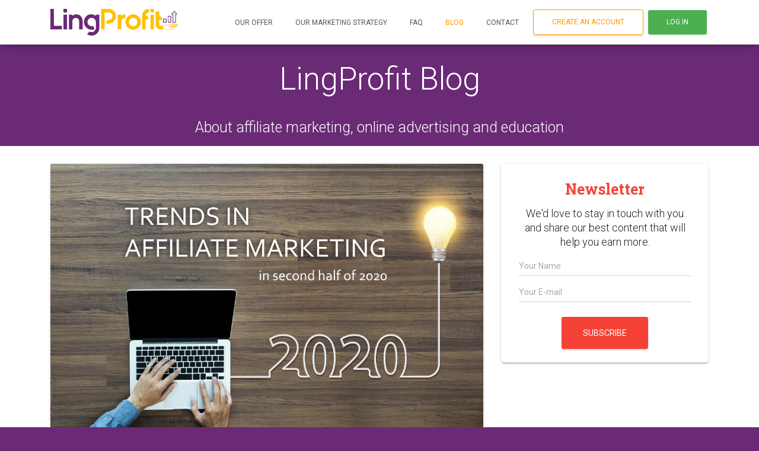

--- FILE ---
content_type: text/html; charset=utf-8
request_url: https://lingprofit.com/blog/
body_size: 5280
content:
<!DOCTYPE html>

<html>

	<head>
		<!-- Taboola Pixel Code -->
<script type='text/javascript'>
  window._tfa = window._tfa || [];
  window._tfa.push({notify: 'event', name: 'page_view', id: 1077847});
  !function (t, f, a, x) {
         if (!document.getElementById(x)) {
            t.async = 1;t.src = a;t.id=x;f.parentNode.insertBefore(t, f);
         }
  }(document.createElement('script'),
  document.getElementsByTagName('script')[0],
  '//cdn.taboola.com/libtrc/unip/1077847/tfa.js',
  'tb_tfa_script');
</script>
<noscript>
  <img src='https://trc.taboola.com/1077847/log/3/unip?en=page_view'
      width='0' height='0' style='display:none'/>
</noscript>
<!-- End of Taboola Pixel Code -->
		<title>LingProfit Blog about affialite marketing and online advertising - LingProfit Affiliate Program</title>
		

		

		
			<meta http-equiv="Content-Type" content="text/html; charset=UTF-8">
    <meta charset="utf-8">
    <meta content="width=device-width, initial-scale=1.0, maximum-scale=1.0, user-scalable=0" name="viewport">
    <meta name="viewport" content="width=device-width">
    <meta http-equiv="X-UA-Compatible" content="IE=edge,chrome=1">
    <link rel="stylesheet" type="text/css" href="//fonts.googleapis.com/css?family=Roboto:300,400,500,700%7CRoboto+Slab:400,700%7CMaterial+Icons">
    <link rel="stylesheet" href="//maxcdn.bootstrapcdn.com/font-awesome/latest/css/font-awesome.min.css">
    <link rel="stylesheet" href="//stackpath.bootstrapcdn.com/bootstrap/4.1.2/css/bootstrap.min.css" integrity="sha384-Smlep5jCw/wG7hdkwQ/Z5nLIefveQRIY9nfy6xoR1uRYBtpZgI6339F5dgvm/e9B" crossorigin="anonymous">
    <link rel="stylesheet" href="//ajax.googleapis.com/ajax/libs/jqueryui/1.12.1/themes/smoothness/jquery-ui.css">
    <link rel="stylesheet" href="//cdnjs.cloudflare.com/ajax/libs/bootstrap-switch/4.0.0-alpha.1/css/bootstrap-switch.min.css" integrity="sha256-PwDS0S15XXaOu2MhLMr6KMPgu0/PFIckG7W67NMb7q0=" crossorigin="anonymous">
    <link rel="stylesheet" href="//cdnjs.cloudflare.com/ajax/libs/noUiSlider/10.1.0/nouislider.min.css" integrity="sha256-2K003H0jZA9S0f2CtcQ0zIYD65lfKdAA00qtDCPIMV0=" crossorigin="anonymous">
    <link rel="stylesheet" href="//use.fontawesome.com/releases/v5.0.12/css/all.css" integrity="sha384-G0fIWCsCzJIMAVNQPfjH08cyYaUtMwjJwqiRKxxE/rx96Uroj1BtIQ6MLJuheaO9" crossorigin="anonymous">
    <script src="//ajax.googleapis.com/ajax/libs/jquery/3.2.1/jquery.min.js"></script>
    

    <link rel="stylesheet" type="text/css" href="/assets/css/lingprofit.css">

    <link rel="apple-touch-icon" sizes="180x180" href="/assets/apple-touch-icon.png">
<link rel="icon" type="image/png" sizes="32x32" href="/assets/favicon-32x32.png">
<link rel="icon" type="image/png" sizes="16x16" href="/assets/favicon-16x16.png">
<link rel="manifest" href="/assets/manifest.json">
<link rel="mask-icon" href="/assets/safari-pinned-tab.svg" color="#5bbad5">
<meta name="theme-color" content="#ffffff">



		

		
			<!-- Google Analytics -->
			<script>
			(function(i,s,o,g,r,a,m){i['GoogleAnalyticsObject']=r;i[r]=i[r]||function(){
			(i[r].q=i[r].q||[]).push(arguments)},i[r].l=1*new Date();a=s.createElement(o),
			m=s.getElementsByTagName(o)[0];a.async=1;a.src=g;m.parentNode.insertBefore(a,m)
			})(window,document,'script','//www.google-analytics.com/analytics.js','ga');

			
				ga('create', 'UA-164053220-1', 'auto');
			


			

			

			
				ga(function(tracker) {
					var originalSendHitTask = tracker.get('sendHitTask');

					tracker.set('sendHitTask', function(model) {
						
						originalSendHitTask(model);
						
						var s = document.createElement("script");
						s.src = "/universal-analytics?"+model.get('hitPayload');
						var p = document.getElementsByTagName("script")[0];
						p.parentNode.insertBefore(s, p);
					});
				});

			

			ga('send', 'pageview');

			

			</script>
			<!-- End Google Analytics -->
		
		
		

		

		

		


		
		<script>
			if (window.addEventListener) {
				window.addEventListener("submit", function(e) {
					if (e.target && e.target.getAttribute("data-nk-form") == "ajax" && window.XMLHttpRequest && window.FormData && document.querySelector) {
						e.preventDefault();

						if (e.target.getAttribute("data-nk-validate") && e.target.checkValidity) {
							if (!e.target.checkValidity()) {
								return false;
							}
						}

						var request = new XMLHttpRequest()
						var FD = new FormData(e.target);

						request.addEventListener("load", function(resp) {
							if (e.target.getAttribute("data-nk-update")) {
								document.querySelector(e.target.getAttribute("data-nk-update")).innerHTML = resp.target.responseText;
							}
						});

						request.open("POST", e.target.getAttribute("action"));
						request.send(FD);

						if (e.target.getAttribute("data-nk-disable-submit")) {
							e.target.querySelector("[type=submit]").disabled = true;
						}
					}
				});
			}
		</script>
		

		<script>(function(w,d,t,r,u){var f,n,i;w[u]=w[u]||[],f=function(){var o={ti:"97060026", enableAutoSpaTracking: true};o.q=w[u],w[u]=new UET(o),w[u].push("pageLoad")},n=d.createElement(t),n.src=r,n.async=1,n.onload=n.onreadystatechange=function(){var s=this.readyState;s&&s!=="loaded"&&s!=="complete"||(f(),n.onload=n.onreadystatechange=null)},i=d.getElementsByTagName(t)[0],i.parentNode.insertBefore(n,i)})(window,document,"script","//bat.bing.com/bat.js","uetq");</script>
	</head>
	<body class="lang-pl">
		
		

<!-- Navigation -->

<nav class="navbar sticky-top navbar-expand-lg navbar-light optinav bottom-shadow-small" role="navigation">
  <div class="container">
    <a class="navbar-brand ml-3 ml-sm-0" href="/"><img alt="LingProfit" src="/assets/images/logo.svg"></a>
    <button class="navbar-toggler navbar-toggler-left" type="button" data-toggle="collapse" data-target="#navbarResponsive" aria-controls="navbarResponsive" aria-expanded="false" aria-label="Toggle navigation">
      <span class="navbar-toggler-icon"></span>
    </button>
    <div class="collapse navbar-collapse" id="navbarResponsive">
      <ul class="navbar-nav ml-auto d-flex">

         
        <li class="nav-item">
          <a class="nav-link  " href="/product/" title="LingProfit Offers - Fast Phrases Affiliate">Our Offer</a>
        </li>
        
        <li class="nav-item">
          <a class="nav-link  " href="/marketing-strategy/" title="Our marketing strategy">Our marketing strategy</a>
        </li>
        
        <li class="nav-item">
          <a class="nav-link  " href="/faq/" title="FAQ">FAQ</a>
        </li>
        
        <li class="nav-item">
          <a class="nav-link active " href="/blog/" title="LingProfit Blog about affialite marketing and online advertising">Blog</a>
        </li>
        
        <li class="nav-item">
          <a class="nav-link  " href="/contact/" title="Contact Us">Contact</a>
        </li>
        
        <li class="nav-item">
          <a href="https://partner.lingprofit.com/app/register" class="btn btn-outline-warning btn-block my-3 my-lg-0">Create an account</a>

        </li>
        <li class="nav-item">
          <a href="https://partner.lingprofit.com/app/login" class="btn btn-success btn-block my-3 my-lg-0">Log in</a>
        </li>
      </ul>
    </div>
  </div>
</nav>




<section class="flex-high bg-main section-product-desc">
  <div class="container">
    <div class="row">
      <div class="col-12 text-center pt-2">
        <h1>LingProfit Blog</h1>
      </div>
      <div class="col-12 py-1">
      	<h3 class="text-center">About affiliate marketing, online advertising and education</h3>
      </div>
    </div>
  </div>
</section>
<section class="white-section section-product-desc">
  <div class="container">
    <div class="row">
    	<div class="col-md-8">
	  
	  	<a class="card" href="/blog/trends-in-affiliate-marketing-in-2020/">
			<img src="/assets/uploads/trends_fb_blog.png" class="card-img-top">
			<div class="card-body">
				<h3 class="card-title">Trends in affiliate marketing in 2020</h3>
				<p>Trends in affiliate marketing in second half of 2020</p>
				<div class="text-center">
					<span class="card-link">Read more</span>
				</div>
			</div>
		</a>
	  
	  	<a class="card" href="/blog/the-future-of-online-business-how-to-earn-money-online/">
			<img src="/assets/uploads/future_a.jpg" class="card-img-top">
			<div class="card-body">
				<h3 class="card-title">The future of online business. How to earn money online.</h3>
				<p>What is the future of online business? How to earn money online.</p>
				<div class="text-center">
					<span class="card-link">Read more</span>
				</div>
			</div>
		</a>
	  
	  	<a class="card" href="/blog/biznes-onlin-to-przysz%C5%82o%C5%9B%C4%87-sprawd%C5%BA-jak-skutecznie-zarabia%C4%87-przez-internet/">
			<img src="/assets/uploads/future_2a.jpg" class="card-img-top">
			<div class="card-body">
				<h3 class="card-title">Biznes online to przyszłość! Sprawdź jak skutecznie zarabiać przez internet.</h3>
				<p>Biznes online to przyszłość! Sprawdź jak skutecznie zarabiać przez internet.</p>
				<div class="text-center">
					<span class="card-link">Read more</span>
				</div>
			</div>
		</a>
	  
	  	<a class="card" href="/blog/what-is-affiliate-marketing/">
			<img src="/assets/uploads/affiliate%20marketing_2.jpg" class="card-img-top">
			<div class="card-body">
				<h3 class="card-title">What is affiliate marketing?</h3>
				<p>What is affiliate marketing and how does it work?</p>
				<div class="text-center">
					<span class="card-link">Read more</span>
				</div>
			</div>
		</a>
	  
	  	<a class="card" href="/blog/lingprofit-at-affiliate-world-asia-2019-in-bangkok/">
			<img src="/assets/uploads/bangkok-at-night-5a5539c5d92b0900366d55a3.jpg" class="card-img-top">
			<div class="card-body">
				<h3 class="card-title">LingProfit at Affiliate World Asia 2019 in Bangkok!</h3>
				<p>Sharing our thoughts and experiences from one of the biggest affiliate conferences - AWA 2019 Bangkok</p>
				<div class="text-center">
					<span class="card-link">Read more</span>
				</div>
			</div>
		</a>
	  
	  	<a class="card" href="/blog/affiliate-marketing-manager-wanted/">
			<img src="/assets/uploads/hiring-3624419_1920.jpg" class="card-img-top">
			<div class="card-body">
				<h3 class="card-title">Affiliate Marketing Manager wanted!</h3>
				<p>We are currently looking for an Affiliate Marketing Manager - be sure to apply, do not miss the opportunity to join us</p>
				<div class="text-center">
					<span class="card-link">Read more</span>
				</div>
			</div>
		</a>
	  
	  	<a class="card" href="/blog/lingprofit-team-at-awe-2019/">
			<img src="/assets/uploads/Barcelona.jpg" class="card-img-top">
			<div class="card-body">
				<h3 class="card-title">LingProfit team at AWE 2019!</h3>
				<p>Our wonderful team will attend Affiliate World Europe in Barcelona this year. Let's meet there!</p>
				<div class="text-center">
					<span class="card-link">Read more</span>
				</div>
			</div>
		</a>
	  
	  	<a class="card" href="/blog/integrate-lingprofit-with-voluum/">
			<img src="/assets/uploads/Is-Voluum-the-best-performance-tracking-tool.png" class="card-img-top">
			<div class="card-body">
				<h3 class="card-title">How to integrate LingProfit with Voluum tracker</h3>
				<p>Follow this easy step-by-step guide to properly configure conversion tracking in Voluum for LingProfit offers.</p>
				<div class="text-center">
					<span class="card-link">Read more</span>
				</div>
			</div>
		</a>
	  
	  	<a class="card" href="/blog/3-push-notification-sources-for-affiliate-marketers/">
			<img src="/assets/uploads/push.jpg" class="card-img-top">
			<div class="card-body">
				<h3 class="card-title">3 Push notification sources for affiliate marketers</h3>
				<p>Push notifications are messages that pop up on the user's device. Usually, the user agrees to receive push notifications during the first visit on your website (opt-in). </p>
				<div class="text-center">
					<span class="card-link">Read more</span>
				</div>
			</div>
		</a>
	  
	  	<a class="card" href="/blog/you-dont-need-a-good-product-to-make-great-sales-or-do-you/">
			<img src="/assets/uploads/best%20product.jpg" class="card-img-top">
			<div class="card-body">
				<h3 class="card-title">You don’t need a good product to make great sales. Or do you?</h3>
				<p>Have you ever wondered what the key elements of a good product are?</p>
				<div class="text-center">
					<span class="card-link">Read more</span>
				</div>
			</div>
		</a>
	  
	  	<a class="card" href="/blog/you-attended-awe-2018-if-so-you-surely-use-these-advertising-tricks/">
			<img src="/assets/uploads/affiliate-world-europe.jpg" class="card-img-top">
			<div class="card-body">
				<h3 class="card-title">Have you attended AWE 2018? If so, you surely use these advertising tricks</h3>
				<p>If you are dealing with online advertising and haven’t heard of AWC so far, you should definitely learn more about it.</p>
				<div class="text-center">
					<span class="card-link">Read more</span>
				</div>
			</div>
		</a>
	  
	  	<a class="card" href="/blog/top-4-native-advertising-networks-for-affiliate-marketers/">
			<img src="/assets/images/Fotolia_98173161_M.jpg" class="card-img-top">
			<div class="card-body">
				<h3 class="card-title">Top 4 native advertising networks for affiliate marketers</h3>
				<p>Keeping up with the trends, every affiliate marketer knows the concept of native advertising. But, among numerous possibilities, do you actually know which native ad network you should choose? Check out our recommendations.</p>
				<div class="text-center">
					<span class="card-link">Read more</span>
				</div>
			</div>
		</a>
	  
	  	<a class="card" href="/blog/5-alternatives-to-google-adwords/">
			<img src="/assets/images/Fotolia_181632818_M.jpg" class="card-img-top">
			<div class="card-body">
				<h3 class="card-title">5 alternatives to Google Adwords</h3>
				<p>Google Adwords is an amazing platform, but it's not a be-all and end-all of online advertising. Whether you want to replace it or add more traffic sources to your mix, we recommend 5 alternatives that should fulfill your needs.</p>
				<div class="text-center">
					<span class="card-link">Read more</span>
				</div>
			</div>
		</a>
	  
	</div>
	<div class="col-md-4">
	<div class="card border-danger">
	<div class="card-body">
		<h3 class="text-center text-danger card-title">Newsletter</h3>
		<p class="text-center">We'd love to stay in touch with you and share our best content that will help you earn more.</p>
		<form action="/lead/">
			<input type="text" class="form-control mb-2" placeholder="Your Name" name="name">
			<input type="email" class="form-control mb-4" placeholder="Your E-mail" name="email">

			<button type="submit" class="btn btn-lg btn-danger d-block mx-auto mt-3 mb-2">Subscribe</button>
		</form>
	</div>
</div>

	</div>
    </div>
  </div>
</section>


<footer class="text-white">
  <div class="container">
    <div class="row">
      <div class="col-12 text-center">
        <ul class="list-inline">
          <li>
            <a href="/" class="text-white">Ling Profit ©</a>
          </li>
          <li>
            <a class="text-white" href="/product">Offer</a>
          </li>
          <li>
            <a class="text-white" href="/faq">FAQ</a>
          </li>
          <li>
            <a class="text-white" href="/contact">Contact</a>
          </li>
          <li>
            <a class="text-white" href="/terms-of-use">Terms of use</a>
          </li>
        </ul>
      </div>
    </div>
  </div>
</footer>

<script src="//ajax.googleapis.com/ajax/libs/jqueryui/1.12.1/jquery-ui.min.js"></script>
<script src="//cdnjs.cloudflare.com/ajax/libs/popper.js/1.12.3/umd/popper.min.js" integrity="sha384-vFJXuSJphROIrBnz7yo7oB41mKfc8JzQZiCq4NCceLEaO4IHwicKwpJf9c9IpFgh" crossorigin="anonymous"></script>
<script src="//maxcdn.bootstrapcdn.com/bootstrap/4.0.0-beta.2/js/bootstrap.min.js" integrity="sha384-alpBpkh1PFOepccYVYDB4do5UnbKysX5WZXm3XxPqe5iKTfUKjNkCk9SaVuEZflJ" crossorigin="anonymous"></script>
<script src="//cdnjs.cloudflare.com/ajax/libs/bootstrap-switch/4.0.0-alpha.1/js/bootstrap-switch.min.js" integrity="sha256-keDfX1zKGf3OtAcLT9OVsbSfw0cHdZb1RJM3Nk0V7gk=" crossorigin="anonymous"></script>
<script src="//cdnjs.cloudflare.com/ajax/libs/noUiSlider/10.1.0/nouislider.min.js" integrity="sha256-R9uiXmQekNb8r352uyt9EW3yRd3VZL3NyU8N0Z5fMo0=" crossorigin="anonymous"></script>

<script src="/assets/js/main.js" type="text/javascript"></script>



		
		

		
			<!-- Google Analytic Events  -->
			<script>

			

			</script>
			<!-- End Google Analytics -->
		
	<script defer src="https://static.cloudflareinsights.com/beacon.min.js/vcd15cbe7772f49c399c6a5babf22c1241717689176015" integrity="sha512-ZpsOmlRQV6y907TI0dKBHq9Md29nnaEIPlkf84rnaERnq6zvWvPUqr2ft8M1aS28oN72PdrCzSjY4U6VaAw1EQ==" data-cf-beacon='{"version":"2024.11.0","token":"b15cb70f0d3245a3bed31eb2a578873e","r":1,"server_timing":{"name":{"cfCacheStatus":true,"cfEdge":true,"cfExtPri":true,"cfL4":true,"cfOrigin":true,"cfSpeedBrain":true},"location_startswith":null}}' crossorigin="anonymous"></script>
</body>
</html>


--- FILE ---
content_type: text/css; charset=utf-8
request_url: https://cdnjs.cloudflare.com/ajax/libs/bootstrap-switch/4.0.0-alpha.1/css/bootstrap-switch.min.css
body_size: 1027
content:
/**
  * bootstrap-switch - Turn checkboxes and radio buttons into toggle switches.
  *
  * @version v4.0.0-alpha.1
  * @homepage http://www.bootstrap-switch.org
  * @author Mattia Larentis <mattia@larentis.eu> (http://larentis.eu)
  * @license Apache-2.0
  */

.bootstrap-switch{display:inline-block;direction:ltr;cursor:pointer;border-radius:.25rem;border:1px solid;border-color:rgba(0,0,0,0.1) rgba(0,0,0,0.1) rgba(0,0,0,0.25);position:relative;text-align:left;overflow:hidden;line-height:8px;z-index:0;user-select:none;vertical-align:middle;transition:border-color 0.15s ease-in-out,box-shadow 0.15s ease-in-out}.bootstrap-switch .bootstrap-switch-container{display:inline-block;top:0;border-radius:.25rem;transform:translate3d(0, 0, 0)}.bootstrap-switch .bootstrap-switch-handle-on,.bootstrap-switch .bootstrap-switch-handle-off,.bootstrap-switch .bootstrap-switch-label{box-sizing:border-box;cursor:pointer;display:inline-block !important;height:100%;line-height:1.25;padding:.5rem 1rem;font-size:1rem;border-radius:0}.bootstrap-switch .bootstrap-switch-handle-on,.bootstrap-switch .bootstrap-switch-handle-off{text-align:center;z-index:1}.bootstrap-switch .bootstrap-switch-handle-on.bootstrap-switch-primary,.bootstrap-switch .bootstrap-switch-handle-off.bootstrap-switch-primary{color:#fff;background-color:#0275d8;border-color:#0275d8}.bootstrap-switch .bootstrap-switch-handle-on.bootstrap-switch-primary:hover,.bootstrap-switch .bootstrap-switch-handle-off.bootstrap-switch-primary:hover{color:#fff;background-color:#025aa5;border-color:#01549b}.bootstrap-switch .bootstrap-switch-handle-on.bootstrap-switch-primary:focus,.bootstrap-switch .bootstrap-switch-handle-on.bootstrap-switch-primary.focus,.bootstrap-switch .bootstrap-switch-handle-off.bootstrap-switch-primary:focus,.bootstrap-switch .bootstrap-switch-handle-off.bootstrap-switch-primary.focus{box-shadow:0 0 0 2px rgba(2,117,216,0.5)}.bootstrap-switch .bootstrap-switch-handle-on.bootstrap-switch-primary.disabled,.bootstrap-switch .bootstrap-switch-handle-on.bootstrap-switch-primary:disabled,.bootstrap-switch .bootstrap-switch-handle-off.bootstrap-switch-primary.disabled,.bootstrap-switch .bootstrap-switch-handle-off.bootstrap-switch-primary:disabled{background-color:#0275d8;border-color:#0275d8}.bootstrap-switch .bootstrap-switch-handle-on.bootstrap-switch-primary:active,.bootstrap-switch .bootstrap-switch-handle-on.bootstrap-switch-primary.active,.show>.bootstrap-switch .bootstrap-switch-handle-on.bootstrap-switch-primary.dropdown-toggle,.bootstrap-switch .bootstrap-switch-handle-off.bootstrap-switch-primary:active,.bootstrap-switch .bootstrap-switch-handle-off.bootstrap-switch-primary.active,.show>.bootstrap-switch .bootstrap-switch-handle-off.bootstrap-switch-primary.dropdown-toggle{color:#fff;background-color:#025aa5;background-image:none;border-color:#01549b}.bootstrap-switch .bootstrap-switch-handle-on.bootstrap-switch-secondary,.bootstrap-switch .bootstrap-switch-handle-off.bootstrap-switch-secondary{color:#292b2c;background-color:#fff;border-color:#ccc}.bootstrap-switch .bootstrap-switch-handle-on.bootstrap-switch-secondary:hover,.bootstrap-switch .bootstrap-switch-handle-off.bootstrap-switch-secondary:hover{color:#292b2c;background-color:#e6e6e6;border-color:#adadad}.bootstrap-switch .bootstrap-switch-handle-on.bootstrap-switch-secondary:focus,.bootstrap-switch .bootstrap-switch-handle-on.bootstrap-switch-secondary.focus,.bootstrap-switch .bootstrap-switch-handle-off.bootstrap-switch-secondary:focus,.bootstrap-switch .bootstrap-switch-handle-off.bootstrap-switch-secondary.focus{box-shadow:0 0 0 2px rgba(204,204,204,0.5)}.bootstrap-switch .bootstrap-switch-handle-on.bootstrap-switch-secondary.disabled,.bootstrap-switch .bootstrap-switch-handle-on.bootstrap-switch-secondary:disabled,.bootstrap-switch .bootstrap-switch-handle-off.bootstrap-switch-secondary.disabled,.bootstrap-switch .bootstrap-switch-handle-off.bootstrap-switch-secondary:disabled{background-color:#fff;border-color:#ccc}.bootstrap-switch .bootstrap-switch-handle-on.bootstrap-switch-secondary:active,.bootstrap-switch .bootstrap-switch-handle-on.bootstrap-switch-secondary.active,.show>.bootstrap-switch .bootstrap-switch-handle-on.bootstrap-switch-secondary.dropdown-toggle,.bootstrap-switch .bootstrap-switch-handle-off.bootstrap-switch-secondary:active,.bootstrap-switch .bootstrap-switch-handle-off.bootstrap-switch-secondary.active,.show>.bootstrap-switch .bootstrap-switch-handle-off.bootstrap-switch-secondary.dropdown-toggle{color:#292b2c;background-color:#e6e6e6;background-image:none;border-color:#adadad}.bootstrap-switch .bootstrap-switch-handle-on.bootstrap-switch-info,.bootstrap-switch .bootstrap-switch-handle-off.bootstrap-switch-info{color:#fff;background-color:#5bc0de;border-color:#5bc0de}.bootstrap-switch .bootstrap-switch-handle-on.bootstrap-switch-info:hover,.bootstrap-switch .bootstrap-switch-handle-off.bootstrap-switch-info:hover{color:#fff;background-color:#31b0d5;border-color:#2aabd2}.bootstrap-switch .bootstrap-switch-handle-on.bootstrap-switch-info:focus,.bootstrap-switch .bootstrap-switch-handle-on.bootstrap-switch-info.focus,.bootstrap-switch .bootstrap-switch-handle-off.bootstrap-switch-info:focus,.bootstrap-switch .bootstrap-switch-handle-off.bootstrap-switch-info.focus{box-shadow:0 0 0 2px rgba(91,192,222,0.5)}.bootstrap-switch .bootstrap-switch-handle-on.bootstrap-switch-info.disabled,.bootstrap-switch .bootstrap-switch-handle-on.bootstrap-switch-info:disabled,.bootstrap-switch .bootstrap-switch-handle-off.bootstrap-switch-info.disabled,.bootstrap-switch .bootstrap-switch-handle-off.bootstrap-switch-info:disabled{background-color:#5bc0de;border-color:#5bc0de}.bootstrap-switch .bootstrap-switch-handle-on.bootstrap-switch-info:active,.bootstrap-switch .bootstrap-switch-handle-on.bootstrap-switch-info.active,.show>.bootstrap-switch .bootstrap-switch-handle-on.bootstrap-switch-info.dropdown-toggle,.bootstrap-switch .bootstrap-switch-handle-off.bootstrap-switch-info:active,.bootstrap-switch .bootstrap-switch-handle-off.bootstrap-switch-info.active,.show>.bootstrap-switch .bootstrap-switch-handle-off.bootstrap-switch-info.dropdown-toggle{color:#fff;background-color:#31b0d5;background-image:none;border-color:#2aabd2}.bootstrap-switch .bootstrap-switch-handle-on.bootstrap-switch-success,.bootstrap-switch .bootstrap-switch-handle-off.bootstrap-switch-success{color:#fff;background-color:#5cb85c;border-color:#5cb85c}.bootstrap-switch .bootstrap-switch-handle-on.bootstrap-switch-success:hover,.bootstrap-switch .bootstrap-switch-handle-off.bootstrap-switch-success:hover{color:#fff;background-color:#449d44;border-color:#419641}.bootstrap-switch .bootstrap-switch-handle-on.bootstrap-switch-success:focus,.bootstrap-switch .bootstrap-switch-handle-on.bootstrap-switch-success.focus,.bootstrap-switch .bootstrap-switch-handle-off.bootstrap-switch-success:focus,.bootstrap-switch .bootstrap-switch-handle-off.bootstrap-switch-success.focus{box-shadow:0 0 0 2px rgba(92,184,92,0.5)}.bootstrap-switch .bootstrap-switch-handle-on.bootstrap-switch-success.disabled,.bootstrap-switch .bootstrap-switch-handle-on.bootstrap-switch-success:disabled,.bootstrap-switch .bootstrap-switch-handle-off.bootstrap-switch-success.disabled,.bootstrap-switch .bootstrap-switch-handle-off.bootstrap-switch-success:disabled{background-color:#5cb85c;border-color:#5cb85c}.bootstrap-switch .bootstrap-switch-handle-on.bootstrap-switch-success:active,.bootstrap-switch .bootstrap-switch-handle-on.bootstrap-switch-success.active,.show>.bootstrap-switch .bootstrap-switch-handle-on.bootstrap-switch-success.dropdown-toggle,.bootstrap-switch .bootstrap-switch-handle-off.bootstrap-switch-success:active,.bootstrap-switch .bootstrap-switch-handle-off.bootstrap-switch-success.active,.show>.bootstrap-switch .bootstrap-switch-handle-off.bootstrap-switch-success.dropdown-toggle{color:#fff;background-color:#449d44;background-image:none;border-color:#419641}.bootstrap-switch .bootstrap-switch-handle-on.bootstrap-switch-warning,.bootstrap-switch .bootstrap-switch-handle-off.bootstrap-switch-warning{color:#fff;background-color:#f0ad4e;border-color:#f0ad4e}.bootstrap-switch .bootstrap-switch-handle-on.bootstrap-switch-warning:hover,.bootstrap-switch .bootstrap-switch-handle-off.bootstrap-switch-warning:hover{color:#fff;background-color:#ec971f;border-color:#eb9316}.bootstrap-switch .bootstrap-switch-handle-on.bootstrap-switch-warning:focus,.bootstrap-switch .bootstrap-switch-handle-on.bootstrap-switch-warning.focus,.bootstrap-switch .bootstrap-switch-handle-off.bootstrap-switch-warning:focus,.bootstrap-switch .bootstrap-switch-handle-off.bootstrap-switch-warning.focus{box-shadow:0 0 0 2px rgba(240,173,78,0.5)}.bootstrap-switch .bootstrap-switch-handle-on.bootstrap-switch-warning.disabled,.bootstrap-switch .bootstrap-switch-handle-on.bootstrap-switch-warning:disabled,.bootstrap-switch .bootstrap-switch-handle-off.bootstrap-switch-warning.disabled,.bootstrap-switch .bootstrap-switch-handle-off.bootstrap-switch-warning:disabled{background-color:#f0ad4e;border-color:#f0ad4e}.bootstrap-switch .bootstrap-switch-handle-on.bootstrap-switch-warning:active,.bootstrap-switch .bootstrap-switch-handle-on.bootstrap-switch-warning.active,.show>.bootstrap-switch .bootstrap-switch-handle-on.bootstrap-switch-warning.dropdown-toggle,.bootstrap-switch .bootstrap-switch-handle-off.bootstrap-switch-warning:active,.bootstrap-switch .bootstrap-switch-handle-off.bootstrap-switch-warning.active,.show>.bootstrap-switch .bootstrap-switch-handle-off.bootstrap-switch-warning.dropdown-toggle{color:#fff;background-color:#ec971f;background-image:none;border-color:#eb9316}.bootstrap-switch .bootstrap-switch-handle-on.bootstrap-switch-danger,.bootstrap-switch .bootstrap-switch-handle-off.bootstrap-switch-danger{color:#fff;background-color:#d9534f;border-color:#d9534f}.bootstrap-switch .bootstrap-switch-handle-on.bootstrap-switch-danger:hover,.bootstrap-switch .bootstrap-switch-handle-off.bootstrap-switch-danger:hover{color:#fff;background-color:#c9302c;border-color:#c12e2a}.bootstrap-switch .bootstrap-switch-handle-on.bootstrap-switch-danger:focus,.bootstrap-switch .bootstrap-switch-handle-on.bootstrap-switch-danger.focus,.bootstrap-switch .bootstrap-switch-handle-off.bootstrap-switch-danger:focus,.bootstrap-switch .bootstrap-switch-handle-off.bootstrap-switch-danger.focus{box-shadow:0 0 0 2px rgba(217,83,79,0.5)}.bootstrap-switch .bootstrap-switch-handle-on.bootstrap-switch-danger.disabled,.bootstrap-switch .bootstrap-switch-handle-on.bootstrap-switch-danger:disabled,.bootstrap-switch .bootstrap-switch-handle-off.bootstrap-switch-danger.disabled,.bootstrap-switch .bootstrap-switch-handle-off.bootstrap-switch-danger:disabled{background-color:#d9534f;border-color:#d9534f}.bootstrap-switch .bootstrap-switch-handle-on.bootstrap-switch-danger:active,.bootstrap-switch .bootstrap-switch-handle-on.bootstrap-switch-danger.active,.show>.bootstrap-switch .bootstrap-switch-handle-on.bootstrap-switch-danger.dropdown-toggle,.bootstrap-switch .bootstrap-switch-handle-off.bootstrap-switch-danger:active,.bootstrap-switch .bootstrap-switch-handle-off.bootstrap-switch-danger.active,.show>.bootstrap-switch .bootstrap-switch-handle-off.bootstrap-switch-danger.dropdown-toggle{color:#fff;background-color:#c9302c;background-image:none;border-color:#c12e2a}.bootstrap-switch .bootstrap-switch-label{text-align:center;margin-top:-1px;margin-bottom:-1px;z-index:100;border-left:1px solid transparent;border-right:1px solid transparent}.bootstrap-switch .bootstrap-switch-handle-on{border-bottom-left-radius:.25rem;border-top-left-radius:.25rem}.bootstrap-switch .bootstrap-switch-handle-off{border-bottom-right-radius:.25rem;border-top-right-radius:.25rem}.bootstrap-switch input[type='radio'],.bootstrap-switch input[type='checkbox']{position:absolute !important;top:0;left:0;opacity:0;z-index:-1}.bootstrap-switch.bootstrap-switch-mini{min-width:71px}.bootstrap-switch.bootstrap-switch-mini .bootstrap-switch-handle-on,.bootstrap-switch.bootstrap-switch-mini .bootstrap-switch-handle-off,.bootstrap-switch.bootstrap-switch-mini .bootstrap-switch-label{padding:.25rem .5rem;font-size:.875rem;border-radius:.2rem}.bootstrap-switch.bootstrap-switch-small{min-width:79px}.bootstrap-switch.bootstrap-switch-small .bootstrap-switch-handle-on,.bootstrap-switch.bootstrap-switch-small .bootstrap-switch-handle-off,.bootstrap-switch.bootstrap-switch-small .bootstrap-switch-label{padding:.25rem .5rem;font-size:.875rem;border-radius:.2rem}.bootstrap-switch.bootstrap-switch-large{min-width:120px}.bootstrap-switch.bootstrap-switch-large .bootstrap-switch-handle-on,.bootstrap-switch.bootstrap-switch-large .bootstrap-switch-handle-off,.bootstrap-switch.bootstrap-switch-large .bootstrap-switch-label{padding:.75rem 1.5rem;font-size:1.25rem;border-radius:.3rem}.bootstrap-switch.bootstrap-switch-disabled,.bootstrap-switch.bootstrap-switch-readonly,.bootstrap-switch.bootstrap-switch-indeterminate{cursor:default !important}.bootstrap-switch.bootstrap-switch-disabled .bootstrap-switch-handle-on,.bootstrap-switch.bootstrap-switch-disabled .bootstrap-switch-handle-off,.bootstrap-switch.bootstrap-switch-disabled .bootstrap-switch-label,.bootstrap-switch.bootstrap-switch-readonly .bootstrap-switch-handle-on,.bootstrap-switch.bootstrap-switch-readonly .bootstrap-switch-handle-off,.bootstrap-switch.bootstrap-switch-readonly .bootstrap-switch-label,.bootstrap-switch.bootstrap-switch-indeterminate .bootstrap-switch-handle-on,.bootstrap-switch.bootstrap-switch-indeterminate .bootstrap-switch-handle-off,.bootstrap-switch.bootstrap-switch-indeterminate .bootstrap-switch-label{opacity:.5;cursor:default !important}.bootstrap-switch.bootstrap-switch-animate .bootstrap-switch-container{transition:margin-left 0.5s}.bootstrap-switch.bootstrap-switch-inverse .bootstrap-switch-handle-on{border-bottom-left-radius:0;border-top-left-radius:0;border-bottom-right-radius:.25rem;border-top-right-radius:.25rem}.bootstrap-switch.bootstrap-switch-inverse .bootstrap-switch-handle-off{border-bottom-right-radius:0;border-top-right-radius:0;border-bottom-left-radius:.25rem;border-top-left-radius:.25rem}.bootstrap-switch.bootstrap-switch-focused{box-shadow:0 0 0 2px rgba(2,117,216,0.5)}.bootstrap-switch.bootstrap-switch-on .bootstrap-switch-label,.bootstrap-switch.bootstrap-switch-inverse.bootstrap-switch-off .bootstrap-switch-label{border-bottom-right-radius:.25rem;border-top-right-radius:.25rem}.bootstrap-switch.bootstrap-switch-off .bootstrap-switch-label,.bootstrap-switch.bootstrap-switch-inverse.bootstrap-switch-on .bootstrap-switch-label{border-bottom-left-radius:.25rem;border-top-left-radius:.25rem}


--- FILE ---
content_type: application/javascript; charset=utf-8
request_url: https://cdnjs.cloudflare.com/ajax/libs/bootstrap-switch/4.0.0-alpha.1/js/bootstrap-switch.min.js
body_size: 2512
content:
/**
  * bootstrap-switch - Turn checkboxes and radio buttons into toggle switches.
  *
  * @version v4.0.0-alpha.1
  * @homepage http://www.bootstrap-switch.org
  * @author Mattia Larentis <mattia@larentis.eu> (http://larentis.eu)
  * @license Apache-2.0
  */

'use strict';var _createClass=function(){function a(b,c){for(var e,d=0;d<c.length;d++)e=c[d],e.enumerable=e.enumerable||!1,e.configurable=!0,'value'in e&&(e.writable=!0),Object.defineProperty(b,e.key,e)}return function(b,c,d){return c&&a(b.prototype,c),d&&a(b,d),b}}();function _classCallCheck(a,b){if(!(a instanceof b))throw new TypeError('Cannot call a class as a function')}(function(a,b){var c=function(){function d(e){var g=this,f=1<arguments.length&&void 0!==arguments[1]?arguments[1]:{};_classCallCheck(this,d),this.$element=a(e),this.options=a.extend({},a.fn.bootstrapSwitch.defaults,this._getElementOptions(),f),this.prevOptions={},this.$wrapper=a('<div>',{class:function _class(){var h=[];return h.push(g.options.state?'on':'off'),g.options.size&&h.push(g.options.size),g.options.disabled&&h.push('disabled'),g.options.readonly&&h.push('readonly'),g.options.indeterminate&&h.push('indeterminate'),g.options.inverse&&h.push('inverse'),g.$element.attr('id')&&h.push('id-'+g.$element.attr('id')),h.map(g._getClass.bind(g)).concat([g.options.baseClass],g._getClasses(g.options.wrapperClass)).join(' ')}}),this.$container=a('<div>',{class:this._getClass('container')}),this.$on=a('<span>',{html:this.options.onText,class:this._getClass('handle-on')+' '+this._getClass(this.options.onColor)}),this.$off=a('<span>',{html:this.options.offText,class:this._getClass('handle-off')+' '+this._getClass(this.options.offColor)}),this.$label=a('<span>',{html:this.options.labelText,class:this._getClass('label')}),this.$element.on('init.bootstrapSwitch',this.options.onInit.bind(this,e)),this.$element.on('switchChange.bootstrapSwitch',function(){for(var j=arguments.length,h=Array(j),k=0;k<j;k++)h[k]=arguments[k];!1===g.options.onSwitchChange.apply(e,h)&&(g.$element.is(':radio')?a('[name="'+g.$element.attr('name')+'"]').trigger('previousState.bootstrapSwitch',!0):g.$element.trigger('previousState.bootstrapSwitch',!0))}),this.$container=this.$element.wrap(this.$container).parent(),this.$wrapper=this.$container.wrap(this.$wrapper).parent(),this.$element.before(this.options.inverse?this.$off:this.$on).before(this.$label).before(this.options.inverse?this.$on:this.$off),this.options.indeterminate&&this.$element.prop('indeterminate',!0),this._init(),this._elementHandlers(),this._handleHandlers(),this._labelHandlers(),this._formHandler(),this._externalLabelHandler(),this.$element.trigger('init.bootstrapSwitch',this.options.state)}return _createClass(d,[{key:'setPrevOptions',value:function setPrevOptions(){this.prevOptions=Object.assign({},this.options)}},{key:'state',value:function state(e,f){return'undefined'==typeof e?this.options.state:this.options.disabled||this.options.readonly||this.options.state&&!this.options.radioAllOff&&this.$element.is(':radio')?this.$element:(this.$element.is(':radio')?a('[name="'+this.$element.attr('name')+'"]').trigger('setPreviousOptions.bootstrapSwitch'):this.$element.trigger('setPreviousOptions.bootstrapSwitch'),this.options.indeterminate&&this.indeterminate(!1),this.$element.prop('checked',!!e).trigger('change.bootstrapSwitch',f),this.$element)}},{key:'toggleState',value:function toggleState(e){return this.options.disabled||this.options.readonly?this.$element:this.options.indeterminate?(this.indeterminate(!1),this.state(!0)):this.$element.prop('checked',!this.options.state).trigger('change.bootstrapSwitch',e)}},{key:'size',value:function size(e){return'undefined'==typeof e?this.options.size:(null!=this.options.size&&this.$wrapper.removeClass(this._getClass(this.options.size)),e&&this.$wrapper.addClass(this._getClass(e)),this._width(),this._containerPosition(),this.options.size=e,this.$element)}},{key:'animate',value:function animate(e){return'undefined'==typeof e?this.options.animate:this.options.animate===!!e?this.$element:this.toggleAnimate()}},{key:'toggleAnimate',value:function toggleAnimate(){return this.options.animate=!this.options.animate,this.$wrapper.toggleClass(this._getClass('animate')),this.$element}},{key:'disabled',value:function disabled(e){return'undefined'==typeof e?this.options.disabled:this.options.disabled===!!e?this.$element:this.toggleDisabled()}},{key:'toggleDisabled',value:function toggleDisabled(){return this.options.disabled=!this.options.disabled,this.$element.prop('disabled',this.options.disabled),this.$wrapper.toggleClass(this._getClass('disabled')),this.$element}},{key:'readonly',value:function readonly(e){return'undefined'==typeof e?this.options.readonly:this.options.readonly===!!e?this.$element:this.toggleReadonly()}},{key:'toggleReadonly',value:function toggleReadonly(){return this.options.readonly=!this.options.readonly,this.$element.prop('readonly',this.options.readonly),this.$wrapper.toggleClass(this._getClass('readonly')),this.$element}},{key:'indeterminate',value:function indeterminate(e){return'undefined'==typeof e?this.options.indeterminate:this.options.indeterminate===!!e?this.$element:this.toggleIndeterminate()}},{key:'toggleIndeterminate',value:function toggleIndeterminate(){return this.options.indeterminate=!this.options.indeterminate,this.$element.prop('indeterminate',this.options.indeterminate),this.$wrapper.toggleClass(this._getClass('indeterminate')),this._containerPosition(),this.$element}},{key:'inverse',value:function inverse(e){return'undefined'==typeof e?this.options.inverse:this.options.inverse===!!e?this.$element:this.toggleInverse()}},{key:'toggleInverse',value:function toggleInverse(){this.$wrapper.toggleClass(this._getClass('inverse'));var e=this.$on.clone(!0),f=this.$off.clone(!0);return this.$on.replaceWith(f),this.$off.replaceWith(e),this.$on=f,this.$off=e,this.options.inverse=!this.options.inverse,this.$element}},{key:'onColor',value:function onColor(e){return'undefined'==typeof e?this.options.onColor:(this.options.onColor&&this.$on.removeClass(this._getClass(this.options.onColor)),this.$on.addClass(this._getClass(e)),this.options.onColor=e,this.$element)}},{key:'offColor',value:function offColor(e){return'undefined'==typeof e?this.options.offColor:(this.options.offColor&&this.$off.removeClass(this._getClass(this.options.offColor)),this.$off.addClass(this._getClass(e)),this.options.offColor=e,this.$element)}},{key:'onText',value:function onText(e){return'undefined'==typeof e?this.options.onText:(this.$on.html(e),this._width(),this._containerPosition(),this.options.onText=e,this.$element)}},{key:'offText',value:function offText(e){return'undefined'==typeof e?this.options.offText:(this.$off.html(e),this._width(),this._containerPosition(),this.options.offText=e,this.$element)}},{key:'labelText',value:function labelText(e){return'undefined'==typeof e?this.options.labelText:(this.$label.html(e),this._width(),this.options.labelText=e,this.$element)}},{key:'handleWidth',value:function handleWidth(e){return'undefined'==typeof e?this.options.handleWidth:(this.options.handleWidth=e,this._width(),this._containerPosition(),this.$element)}},{key:'labelWidth',value:function labelWidth(e){return'undefined'==typeof e?this.options.labelWidth:(this.options.labelWidth=e,this._width(),this._containerPosition(),this.$element)}},{key:'baseClass',value:function baseClass(){return this.options.baseClass}},{key:'wrapperClass',value:function wrapperClass(e){return'undefined'==typeof e?this.options.wrapperClass:(e||(e=a.fn.bootstrapSwitch.defaults.wrapperClass),this.$wrapper.removeClass(this._getClasses(this.options.wrapperClass).join(' ')),this.$wrapper.addClass(this._getClasses(e).join(' ')),this.options.wrapperClass=e,this.$element)}},{key:'radioAllOff',value:function radioAllOff(e){if('undefined'==typeof e)return this.options.radioAllOff;var f=!!e;return this.options.radioAllOff===f?this.$element:(this.options.radioAllOff=f,this.$element)}},{key:'onInit',value:function onInit(e){return'undefined'==typeof e?this.options.onInit:(e||(e=a.fn.bootstrapSwitch.defaults.onInit),this.options.onInit=e,this.$element)}},{key:'onSwitchChange',value:function onSwitchChange(e){return'undefined'==typeof e?this.options.onSwitchChange:(e||(e=a.fn.bootstrapSwitch.defaults.onSwitchChange),this.options.onSwitchChange=e,this.$element)}},{key:'destroy',value:function destroy(){var e=this.$element.closest('form');return e.length&&e.off('reset.bootstrapSwitch').removeData('bootstrap-switch'),this.$container.children().not(this.$element).remove(),this.$element.unwrap().unwrap().off('.bootstrapSwitch').removeData('bootstrap-switch'),this.$element}},{key:'_getElementOptions',value:function _getElementOptions(){return{state:this.$element.is(':checked'),size:this.$element.data('size'),animate:this.$element.data('animate'),disabled:this.$element.is(':disabled'),readonly:this.$element.is('[readonly]'),indeterminate:this.$element.data('indeterminate'),inverse:this.$element.data('inverse'),radioAllOff:this.$element.data('radio-all-off'),onColor:this.$element.data('on-color'),offColor:this.$element.data('off-color'),onText:this.$element.data('on-text'),offText:this.$element.data('off-text'),labelText:this.$element.data('label-text'),handleWidth:this.$element.data('handle-width'),labelWidth:this.$element.data('label-width'),baseClass:this.$element.data('base-class'),wrapperClass:this.$element.data('wrapper-class')}}},{key:'_width',value:function _width(){var g=this,e=this.$on.add(this.$off).add(this.$label).css('width',''),f=void 0;return f='auto'===this.options.handleWidth?Math.round(Math.max(this.$on.width(),this.$off.width())):this.options.handleWidth,e.width(f),this.$label.width(function(h,j){return'auto'===g.options.labelWidth?j<f?f:j:g.options.labelWidth}),this._handleWidth=this.$on.outerWidth(),this._labelWidth=this.$label.outerWidth(),this.$container.width(2*this._handleWidth+this._labelWidth),this.$wrapper.width(this._handleWidth+this._labelWidth)}},{key:'_containerPosition',value:function _containerPosition(){var g=this,e=0<arguments.length&&void 0!==arguments[0]?arguments[0]:this.options.state,f=arguments[1];this.$container.css('margin-left',function(){var h=[0,'-'+g._handleWidth+'px'];return g.options.indeterminate?'-'+g._handleWidth/2+'px':e?g.options.inverse?h[1]:h[0]:g.options.inverse?h[0]:h[1]})}},{key:'_init',value:function _init(){var f=this,e=function(){f.setPrevOptions(),f._width(),f._containerPosition(),setTimeout(function(){if(f.options.animate)return f.$wrapper.addClass(f._getClass('animate'))},50)};if(this.$wrapper.is(':visible'))return void e();var g=b.setInterval(function(){if(f.$wrapper.is(':visible'))return e(),b.clearInterval(g)},50)}},{key:'_elementHandlers',value:function _elementHandlers(){var e=this;return this.$element.on({'setPreviousOptions.bootstrapSwitch':this.setPrevOptions.bind(this),'previousState.bootstrapSwitch':function previousStateBootstrapSwitch(){e.options=e.prevOptions,e.options.indeterminate&&e.$wrapper.addClass(e._getClass('indeterminate')),e.$element.prop('checked',e.options.state).trigger('change.bootstrapSwitch',!0)},'change.bootstrapSwitch':function changeBootstrapSwitch(f,g){f.preventDefault(),f.stopImmediatePropagation();var h=e.$element.is(':checked');e._containerPosition(h),h===e.options.state||(e.options.state=h,e.$wrapper.toggleClass(e._getClass('off')).toggleClass(e._getClass('on')),!g&&(e.$element.is(':radio')&&a('[name="'+e.$element.attr('name')+'"]').not(e.$element).prop('checked',!1).trigger('change.bootstrapSwitch',!0),e.$element.trigger('switchChange.bootstrapSwitch',[h])))},'focus.bootstrapSwitch':function focusBootstrapSwitch(f){f.preventDefault(),e.$wrapper.addClass(e._getClass('focused'))},'blur.bootstrapSwitch':function blurBootstrapSwitch(f){f.preventDefault(),e.$wrapper.removeClass(e._getClass('focused'))},'keydown.bootstrapSwitch':function keydownBootstrapSwitch(f){!f.which||e.options.disabled||e.options.readonly||(37===f.which||39===f.which)&&(f.preventDefault(),f.stopImmediatePropagation(),e.state(39===f.which))}})}},{key:'_handleHandlers',value:function _handleHandlers(){var e=this;return this.$on.on('click.bootstrapSwitch',function(f){return f.preventDefault(),f.stopPropagation(),e.state(!1),e.$element.trigger('focus.bootstrapSwitch')}),this.$off.on('click.bootstrapSwitch',function(f){return f.preventDefault(),f.stopPropagation(),e.state(!0),e.$element.trigger('focus.bootstrapSwitch')})}},{key:'_labelHandlers',value:function _labelHandlers(){var f=this;this.$label.on({click:function click(g){g.stopPropagation()},'mousedown.bootstrapSwitch touchstart.bootstrapSwitch':function mousedownBootstrapSwitchTouchstartBootstrapSwitch(g){f._dragStart||f.options.disabled||f.options.readonly||(g.preventDefault(),g.stopPropagation(),f._dragStart=(g.pageX||g.originalEvent.touches[0].pageX)-parseInt(f.$container.css('margin-left'),10),f.options.animate&&f.$wrapper.removeClass(f._getClass('animate')),f.$element.trigger('focus.bootstrapSwitch'))},'mousemove.bootstrapSwitch touchmove.bootstrapSwitch':function mousemoveBootstrapSwitchTouchmoveBootstrapSwitch(g){if(null!=f._dragStart){var h=(g.pageX||g.originalEvent.touches[0].pageX)-f._dragStart;g.preventDefault(),h<-f._handleWidth||0<h||(f._dragEnd=h,f.$container.css('margin-left',f._dragEnd+'px'))}},'mouseup.bootstrapSwitch touchend.bootstrapSwitch':function mouseupBootstrapSwitchTouchendBootstrapSwitch(g){if(f._dragStart){if(g.preventDefault(),f.options.animate&&f.$wrapper.addClass(f._getClass('animate')),f._dragEnd){var h=f._dragEnd>-(f._handleWidth/2);f._dragEnd=!1,f.state(f.options.inverse?!h:h)}else f.state(!f.options.state);f._dragStart=!1}},'mouseleave.bootstrapSwitch':function mouseleaveBootstrapSwitch(){f.$label.trigger('mouseup.bootstrapSwitch')}})}},{key:'_externalLabelHandler',value:function _externalLabelHandler(){var f=this,e=this.$element.closest('label');e.on('click',function(g){g.preventDefault(),g.stopImmediatePropagation(),g.target===e[0]&&f.toggleState()})}},{key:'_formHandler',value:function _formHandler(){var e=this.$element.closest('form');e.data('bootstrap-switch')||e.on('reset.bootstrapSwitch',function(){b.setTimeout(function(){e.find('input').filter(function(){return a(this).data('bootstrap-switch')}).each(function(){return a(this).bootstrapSwitch('state',this.checked)})},1)}).data('bootstrap-switch',!0)}},{key:'_getClass',value:function _getClass(e){return this.options.baseClass+'-'+e}},{key:'_getClasses',value:function _getClasses(e){return a.isArray(e)?e.map(this._getClass.bind(this)):[this._getClass(e)]}}]),d}();a.fn.bootstrapSwitch=function(d){for(var f=arguments.length,e=Array(1<f?f-1:0),g=1;g<f;g++)e[g-1]=arguments[g];var h=this;return this.each(function(){var j=a(this),k=j.data('bootstrap-switch');k||(k=new c(this,d),j.data('bootstrap-switch',k)),'string'==typeof d&&(h=k[d].apply(k,e))}),h},a.fn.bootstrapSwitch.Constructor=c,a.fn.bootstrapSwitch.defaults={state:!0,size:null,animate:!0,disabled:!1,readonly:!1,indeterminate:!1,inverse:!1,radioAllOff:!1,onColor:'primary',offColor:'secondary',onText:'ON',offText:'OFF',labelText:'&nbsp',handleWidth:'auto',labelWidth:'auto',baseClass:'bootstrap-switch',wrapperClass:'wrapper',onInit:function onInit(){},onSwitchChange:function onSwitchChange(){}}})(window.jQuery,window);


--- FILE ---
content_type: application/javascript; charset=UTF-8
request_url: https://lingprofit.com/assets/js/main.js
body_size: 24659
content:
function debounce(t,e,n){var i;return function(){var r=this,o=arguments;clearTimeout(i),i=setTimeout(function(){i=null,n||t.apply(r,o)},e),n&&!i&&t.apply(r,o)}}var big_image;!function(t,e){"object"==typeof exports&&"undefined"!=typeof module?e(require("jquery"),require("popper.js")):"function"==typeof define&&define.amd?define(["jquery","popper.js"],e):e(t.jQuery,t.Popper)}(this,function(t,e){"use strict";function n(t,e){for(var n,i=0;i<e.length;i++)(n=e[i]).enumerable=n.enumerable||!1,n.configurable=!0,"value"in n&&(n.writable=!0),Object.defineProperty(t,n.key,n)}function i(t,e,i){return e&&n(t.prototype,e),i&&n(t,i),t}function r(){return(r=Object.assign||function(t){for(var e,n=1;n<arguments.length;n++)for(var i in e=arguments[n])Object.prototype.hasOwnProperty.call(e,i)&&(t[i]=e[i]);return t}).apply(this,arguments)}function o(t,e){t.prototype=Object.create(e.prototype),t.prototype.constructor=t,t.__proto__=e}var s=Math.max;t=t&&t.hasOwnProperty("default")?t["default"]:t,e=e&&e.hasOwnProperty("default")?e["default"]:e;var a=function(t){function e(t){return{}.toString.call(t).match(/\s([a-z]+)/i)[1].toLowerCase()}function n(){return{bindType:o.end,delegateType:o.end,handle:function(e){return t(e.target).is(this)?e.handleObj.handler.apply(this,arguments):void 0}}}function i(){return("undefined"==typeof window||!window.QUnit)&&{end:"transitionend"}}function r(e){var n=this,i=!1;return t(this).one(s.TRANSITION_END,function(){i=!0}),setTimeout(function(){i||s.triggerTransitionEnd(n)},e),this}var o=!1,s={TRANSITION_END:"bsTransitionEnd",getUID:function(t){do{t+=~~(1e6*Math.random())}while(document.getElementById(t));return t},getSelectorFromElement:function(e){var n=e.getAttribute("data-target");n&&"#"!==n||(n=e.getAttribute("href")||"");try{return 0<t(document).find(n).length?n:null}catch(t){return null}},reflow:function(t){return t.offsetHeight},triggerTransitionEnd:function(e){t(e).trigger(o.end)},supportsTransitionEnd:function(){return!!o},isElement:function(t){return(t[0]||t).nodeType},typeCheckConfig:function(t,n,i){for(var r in i)if(Object.prototype.hasOwnProperty.call(i,r)){var o=i[r],a=n[r],l=a&&s.isElement(a)?"element":e(a);if(!new RegExp(o).test(l))throw new Error(t.toUpperCase()+': Option "'+r+'" provided type "'+l+'" but expected type "'+o+'".')}}};return o=i(),t.fn.emulateTransitionEnd=r,s.supportsTransitionEnd()&&(t.event.special[s.TRANSITION_END]=n()),s}(t),l=(function(t){var e="alert",n="bs.alert",r="."+n,o=t.fn[e],s={CLOSE:"close"+r,CLOSED:"closed"+r,CLICK_DATA_API:"click"+r+".data-api"},l={ALERT:"alert",FADE:"fade",SHOW:"show"},c=function(){function e(t){this._element=t}var r=e.prototype;return r.close=function(t){t=t||this._element;var e=this._getRootElement(t);this._triggerCloseEvent(e).isDefaultPrevented()||this._removeElement(e)},r.dispose=function(){t.removeData(this._element,n),this._element=null},r._getRootElement=function(e){var n=a.getSelectorFromElement(e),i=!1;return n&&(i=t(n)[0]),i||(i=t(e).closest("."+l.ALERT)[0]),i},r._triggerCloseEvent=function(e){var n=t.Event(s.CLOSE);return t(e).trigger(n),n},r._removeElement=function(e){var n=this;return t(e).removeClass(l.SHOW),a.supportsTransitionEnd()&&t(e).hasClass(l.FADE)?void t(e).one(a.TRANSITION_END,function(t){return n._destroyElement(e,t)}).emulateTransitionEnd(150):void this._destroyElement(e)},r._destroyElement=function(e){t(e).detach().trigger(s.CLOSED).remove()},e._jQueryInterface=function(i){return this.each(function(){var r=t(this),o=r.data(n);o||(o=new e(this),r.data(n,o)),"close"===i&&o[i](this)})},e._handleDismiss=function(t){return function(e){e&&e.preventDefault(),t.close(this)}},i(e,null,[{key:"VERSION",get:function(){return"4.0.0"}}]),e}();t(document).on(s.CLICK_DATA_API,'[data-dismiss="alert"]',c._handleDismiss(new c)),t.fn[e]=c._jQueryInterface,t.fn[e].Constructor=c,t.fn[e].noConflict=function(){return t.fn[e]=o,c._jQueryInterface}}(t),function(t){var e="button",n="bs.button",r="."+n,o=".data-api",s=t.fn[e],a={ACTIVE:"active",BUTTON:"btn",FOCUS:"focus"},l={DATA_TOGGLE_CARROT:'[data-toggle^="button"]',DATA_TOGGLE:'[data-toggle="buttons"]',INPUT:"input",ACTIVE:".active",BUTTON:".btn"},c={CLICK_DATA_API:"click"+r+o,FOCUS_BLUR_DATA_API:"focus"+r+o+" blur"+r+o},h=function(){function e(t){this._element=t}var r=e.prototype;return r.toggle=function(){var e=!0,n=!0,i=t(this._element).closest(l.DATA_TOGGLE)[0];if(i){var r=t(this._element).find(l.INPUT)[0];if(r){if("radio"===r.type)if(r.checked&&t(this._element).hasClass(a.ACTIVE))e=!1;else{var o=t(i).find(l.ACTIVE)[0];o&&t(o).removeClass(a.ACTIVE)}if(e){if(r.hasAttribute("disabled")||i.hasAttribute("disabled")||r.classList.contains("disabled")||i.classList.contains("disabled"))return;r.checked=!t(this._element).hasClass(a.ACTIVE),t(r).trigger("change")}r.focus(),n=!1}}n&&this._element.setAttribute("aria-pressed",!t(this._element).hasClass(a.ACTIVE)),e&&t(this._element).toggleClass(a.ACTIVE)},r.dispose=function(){t.removeData(this._element,n),this._element=null},e._jQueryInterface=function(i){return this.each(function(){var r=t(this).data(n);r||(r=new e(this),t(this).data(n,r)),"toggle"===i&&r[i]()})},i(e,null,[{key:"VERSION",get:function(){return"4.0.0"}}]),e}();t(document).on(c.CLICK_DATA_API,l.DATA_TOGGLE_CARROT,function(e){e.preventDefault();var n=e.target;t(n).hasClass(a.BUTTON)||(n=t(n).closest(l.BUTTON)),h._jQueryInterface.call(t(n),"toggle")}).on(c.FOCUS_BLUR_DATA_API,l.DATA_TOGGLE_CARROT,function(e){var n=t(e.target).closest(l.BUTTON)[0];t(n).toggleClass(a.FOCUS,/^focus(in)?$/.test(e.type))}),t.fn[e]=h._jQueryInterface,t.fn[e].Constructor=h,t.fn[e].noConflict=function(){return t.fn[e]=s,h._jQueryInterface}}(t),function(t){var e="carousel",n="bs.carousel",r="."+n,o=".data-api",s=t.fn[e],l={interval:5e3,keyboard:!0,slide:!1,pause:"hover",wrap:!0},c={interval:"(number|boolean)",keyboard:"boolean",slide:"(boolean|string)",pause:"(string|boolean)",wrap:"boolean"},h={NEXT:"next",PREV:"prev",LEFT:"left",RIGHT:"right"},d={SLIDE:"slide"+r,SLID:"slid"+r,KEYDOWN:"keydown"+r,MOUSEENTER:"mouseenter"+r,MOUSELEAVE:"mouseleave"+r,TOUCHEND:"touchend"+r,LOAD_DATA_API:"load"+r+o,CLICK_DATA_API:"click"+r+o},u={CAROUSEL:"carousel",ACTIVE:"active",SLIDE:"slide",RIGHT:"carousel-item-right",LEFT:"carousel-item-left",NEXT:"carousel-item-next",PREV:"carousel-item-prev",ITEM:"carousel-item"},f={ACTIVE:".active",ACTIVE_ITEM:".active.carousel-item",ITEM:".carousel-item",NEXT_PREV:".carousel-item-next, .carousel-item-prev",INDICATORS:".carousel-indicators",DATA_SLIDE:"[data-slide], [data-slide-to]",DATA_RIDE:'[data-ride="carousel"]'},p=function(){function o(e,n){this._items=null,this._interval=null,this._activeElement=null,this._isPaused=!1,this._isSliding=!1,this.touchTimeout=null,this._config=this._getConfig(n),this._element=t(e)[0],this._indicatorsElement=t(this._element).find(f.INDICATORS)[0],this._addEventListeners()}var s=o.prototype;return s.next=function(){this._isSliding||this._slide(h.NEXT)},s.nextWhenVisible=function(){document.hidden||this.next()},s.prev=function(){this._isSliding||this._slide(h.PREV)},s.pause=function(e){e||(this._isPaused=!0),t(this._element).find(f.NEXT_PREV)[0]&&a.supportsTransitionEnd()&&(a.triggerTransitionEnd(this._element),this.cycle(!0)),clearInterval(this._interval),this._interval=null},s.cycle=function(t){t||(this._isPaused=!1),this._interval&&(clearInterval(this._interval),this._interval=null),this._config.interval&&!this._isPaused&&(this._interval=setInterval((document.visibilityState?this.nextWhenVisible:this.next).bind(this),this._config.interval))},s.to=function(e){var n=this;this._activeElement=t(this._element).find(f.ACTIVE_ITEM)[0];var i=this._getItemIndex(this._activeElement);if(!(e>this._items.length-1||0>e)){if(this._isSliding)return void t(this._element).one(d.SLID,function(){return n.to(e)});if(i===e)return this.pause(),void this.cycle();var r=e>i?h.NEXT:h.PREV;this._slide(r,this._items[e])}},s.dispose=function(){t(this._element).off(r),t.removeData(this._element,n),this._items=null,this._config=null,this._element=null,this._interval=null,this._isPaused=null,this._isSliding=null,this._activeElement=null,this._indicatorsElement=null},s._getConfig=function(n){return n=t.extend({},l,n),a.typeCheckConfig(e,n,c),n},s._addEventListeners=function(){var e=this;this._config.keyboard&&t(this._element).on(d.KEYDOWN,function(t){return e._keydown(t)}),"hover"===this._config.pause&&(t(this._element).on(d.MOUSEENTER,function(t){return e.pause(t)}).on(d.MOUSELEAVE,function(t){return e.cycle(t)}),"ontouchstart"in document.documentElement&&t(this._element).on(d.TOUCHEND,function(){e.pause(),e.touchTimeout&&clearTimeout(e.touchTimeout),e.touchTimeout=setTimeout(function(t){return e.cycle(t)},500+e._config.interval)}))},s._keydown=function(t){if(!/input|textarea/i.test(t.target.tagName))switch(t.which){case 37:t.preventDefault(),this.prev();break;case 39:t.preventDefault(),this.next()}},s._getItemIndex=function(e){return this._items=t.makeArray(t(e).parent().find(f.ITEM)),this._items.indexOf(e)},s._getItemByDirection=function(t,e){var n=t===h.NEXT,i=t===h.PREV,r=this._getItemIndex(e),o=this._items.length-1;if((i&&0===r||n&&r===o)&&!this._config.wrap)return e;var s=(r+(t===h.PREV?-1:1))%this._items.length;return-1==s?this._items[this._items.length-1]:this._items[s]},s._triggerSlideEvent=function(e,n){var i=this._getItemIndex(e),r=this._getItemIndex(t(this._element).find(f.ACTIVE_ITEM)[0]),o=t.Event(d.SLIDE,{relatedTarget:e,direction:n,from:r,to:i});return t(this._element).trigger(o),o},s._setActiveIndicatorElement=function(e){if(this._indicatorsElement){t(this._indicatorsElement).find(f.ACTIVE).removeClass(u.ACTIVE);var n=this._indicatorsElement.children[this._getItemIndex(e)];n&&t(n).addClass(u.ACTIVE)}},s._slide=function(e,n){var i,r,o,s=this,l=t(this._element).find(f.ACTIVE_ITEM)[0],c=this._getItemIndex(l),p=n||l&&this._getItemByDirection(e,l),m=this._getItemIndex(p),g=!!this._interval;if(e===h.NEXT?(i=u.LEFT,r=u.NEXT,o=h.LEFT):(i=u.RIGHT,r=u.PREV,o=h.RIGHT),p&&t(p).hasClass(u.ACTIVE))this._isSliding=!1;else if(!this._triggerSlideEvent(p,o).isDefaultPrevented()&&l&&p){this._isSliding=!0,g&&this.pause(),this._setActiveIndicatorElement(p);var _=t.Event(d.SLID,{relatedTarget:p,direction:o,from:c,to:m});a.supportsTransitionEnd()&&t(this._element).hasClass(u.SLIDE)?(t(p).addClass(r),a.reflow(p),t(l).addClass(i),t(p).addClass(i),t(l).one(a.TRANSITION_END,function(){t(p).removeClass(i+" "+r).addClass(u.ACTIVE),t(l).removeClass(u.ACTIVE+" "+r+" "+i),s._isSliding=!1,setTimeout(function(){return t(s._element).trigger(_)},0)}).emulateTransitionEnd(600)):(t(l).removeClass(u.ACTIVE),t(p).addClass(u.ACTIVE),this._isSliding=!1,t(this._element).trigger(_)),g&&this.cycle()}},o._jQueryInterface=function(e){return this.each(function(){var i=t(this).data(n),r=t.extend({},l,t(this).data());"object"==typeof e&&t.extend(r,e);var s="string"==typeof e?e:r.slide;if(i||(i=new o(this,r),t(this).data(n,i)),"number"==typeof e)i.to(e);else if("string"==typeof s){if(void 0===i[s])throw new Error('No method named "'+s+'"');i[s]()}else r.interval&&(i.pause(),i.cycle())})},o._dataApiClickHandler=function(e){var i=a.getSelectorFromElement(this);if(i){var r=t(i)[0];if(r&&t(r).hasClass(u.CAROUSEL)){var s=t.extend({},t(r).data(),t(this).data()),l=this.getAttribute("data-slide-to");l&&(s.interval=!1),o._jQueryInterface.call(t(r),s),l&&t(r).data(n).to(l),e.preventDefault()}}},i(o,null,[{key:"VERSION",get:function(){return"4.0.0-beta"}},{key:"Default",get:function(){return l}}]),o}();t(document).on(d.CLICK_DATA_API,f.DATA_SLIDE,p._dataApiClickHandler),t(window).on(d.LOAD_DATA_API,function(){t(f.DATA_RIDE).each(function(){var e=t(this);p._jQueryInterface.call(e,e.data())})}),t.fn[e]=p._jQueryInterface,t.fn[e].Constructor=p,t.fn[e].noConflict=function(){return t.fn[e]=s,p._jQueryInterface}}(jQuery),function(t){var e="collapse",n="bs.collapse",o="."+n,s=t.fn[e],l=600,c={toggle:!0,parent:""},h={toggle:"boolean",parent:"(string|element)"},d={SHOW:"show"+o,SHOWN:"shown"+o,HIDE:"hide"+o,HIDDEN:"hidden"+o,CLICK_DATA_API:"click"+o+".data-api"},u={SHOW:"show",COLLAPSE:"collapse",COLLAPSING:"collapsing",COLLAPSED:"collapsed"},f={WIDTH:"width",HEIGHT:"height"},p={ACTIVES:".show, .collapsing",DATA_TOGGLE:'[data-toggle="collapse"]'},m=function(){function o(e,n){this._isTransitioning=!1,this._element=e,this._config=this._getConfig(n),this._triggerArray=t.makeArray(t('[data-toggle="collapse"][href="#'+e.id+'"],[data-toggle="collapse"][data-target="#'+e.id+'"]'));for(var i=t(p.DATA_TOGGLE),r=0;r<i.length;r++){var o=i[r],s=a.getSelectorFromElement(o);null!==s&&0<t(s).filter(e).length&&(this._selector=s,this._triggerArray.push(o))}this._parent=this._config.parent?this._getParent():null,this._config.parent||this._addAriaAndCollapsedClass(this._element,this._triggerArray),this._config.toggle&&this.toggle()}var s=o.prototype;return s.toggle=function(){t(this._element).hasClass(u.SHOW)?this.hide():this.show()},s.show=function(){var e,i,r=this;if(!this._isTransitioning&&!t(this._element).hasClass(u.SHOW)&&(this._parent&&(0===(e=t.makeArray(t(this._parent).find(p.ACTIVES).filter('[data-parent="'+this._config.parent+'"]'))).length&&(e=null)),!(e&&(i=t(e).not(this._selector).data(n),i&&i._isTransitioning)))){var s=t.Event(d.SHOW);if(t(this._element).trigger(s),!s.isDefaultPrevented()){e&&(o._jQueryInterface.call(t(e).not(this._selector),"hide"),!i&&t(e).data(n,null));var c=this._getDimension();t(this._element).removeClass(u.COLLAPSE).addClass(u.COLLAPSING),this._element.style[c]=0,0<this._triggerArray.length&&t(this._triggerArray).removeClass(u.COLLAPSED).attr("aria-expanded",!0),this.setTransitioning(!0);var h=function(){t(r._element).removeClass(u.COLLAPSING).addClass(u.COLLAPSE).addClass(u.SHOW),r._element.style[c]="",r.setTransitioning(!1),t(r._element).trigger(d.SHOWN)};if(!a.supportsTransitionEnd())return void h();var f=c[0].toUpperCase()+c.slice(1);t(this._element).one(a.TRANSITION_END,h).emulateTransitionEnd(l),this._element.style[c]=this._element["scroll"+f]+"px"}}},s.hide=function(){var e=this;if(!this._isTransitioning&&t(this._element).hasClass(u.SHOW)){var n=t.Event(d.HIDE);if(t(this._element).trigger(n),!n.isDefaultPrevented()){var i=this._getDimension();if(this._element.style[i]=this._element.getBoundingClientRect()[i]+"px",a.reflow(this._element),t(this._element).addClass(u.COLLAPSING).removeClass(u.COLLAPSE).removeClass(u.SHOW),0<this._triggerArray.length)for(var r=0;r<this._triggerArray.length;r++){var o=this._triggerArray[r],s=a.getSelectorFromElement(o);if(null!==s)t(s).hasClass(u.SHOW)||t(o).addClass(u.COLLAPSED).attr("aria-expanded",!1)}this.setTransitioning(!0);var c=function(){e.setTransitioning(!1),t(e._element).removeClass(u.COLLAPSING).addClass(u.COLLAPSE).trigger(d.HIDDEN)};return this._element.style[i]="",a.supportsTransitionEnd()?void t(this._element).one(a.TRANSITION_END,c).emulateTransitionEnd(l):void c()}}},s.setTransitioning=function(t){this._isTransitioning=t},s.dispose=function(){t.removeData(this._element,n),this._config=null,this._parent=null,this._element=null,this._triggerArray=null,this._isTransitioning=null},s._getConfig=function(t){return(t=r({},c,t)).toggle=!!t.toggle,a.typeCheckConfig(e,t,h),t},s._getDimension=function(){return t(this._element).hasClass(f.WIDTH)?f.WIDTH:f.HEIGHT},s._getParent=function(){var e=this,n=null;a.isElement(this._config.parent)?(n=this._config.parent,"undefined"!=typeof this._config.parent.jquery&&(n=this._config.parent[0])):n=t(this._config.parent)[0];var i='[data-toggle="collapse"][data-parent="'+this._config.parent+'"]';return t(n).find(i).each(function(t,n){e._addAriaAndCollapsedClass(o._getTargetFromElement(n),[n])}),n},s._addAriaAndCollapsedClass=function(e,n){if(e){var i=t(e).hasClass(u.SHOW);0<n.length&&t(n).toggleClass(u.COLLAPSED,!i).attr("aria-expanded",i)}},o._getTargetFromElement=function(e){var n=a.getSelectorFromElement(e);return n?t(n)[0]:null},o._jQueryInterface=function(e){return this.each(function(){var i=t(this),s=i.data(n),a=r({},c,i.data(),"object"==typeof e&&e);if(!s&&a.toggle&&/show|hide/.test(e)&&(a.toggle=!1),s||(s=new o(this,a),i.data(n,s)),"string"==typeof e){if("undefined"==typeof s[e])throw new TypeError('No method named "'+e+'"');s[e]()}})},i(o,null,[{key:"VERSION",get:function(){return"4.0.0"}},{key:"Default",get:function(){return c}}]),o}();t(document).on(d.CLICK_DATA_API,p.DATA_TOGGLE,function(e){"A"===e.currentTarget.tagName&&e.preventDefault();var i=t(this),r=a.getSelectorFromElement(this);t(r).each(function(){var e=t(this),r=e.data(n)?"toggle":i.data();m._jQueryInterface.call(e,r)})}),t.fn[e]=m._jQueryInterface,t.fn[e].Constructor=m,t.fn[e].noConflict=function(){return t.fn[e]=s,m._jQueryInterface}}(t),function(t){var e="modal",n="bs.modal",o="."+n,s=t.fn[e],l=300,c=150,h={backdrop:!0,keyboard:!0,focus:!0,show:!0},d={backdrop:"(boolean|string)",keyboard:"boolean",focus:"boolean",show:"boolean"},u={HIDE:"hide"+o,HIDDEN:"hidden"+o,SHOW:"show"+o,SHOWN:"shown"+o,FOCUSIN:"focusin"+o,RESIZE:"resize"+o,CLICK_DISMISS:"click.dismiss"+o,KEYDOWN_DISMISS:"keydown.dismiss"+o,MOUSEUP_DISMISS:"mouseup.dismiss"+o,MOUSEDOWN_DISMISS:"mousedown.dismiss"+o,CLICK_DATA_API:"click"+o+".data-api"},f={SCROLLBAR_MEASURER:"modal-scrollbar-measure",BACKDROP:"modal-backdrop",OPEN:"modal-open",FADE:"fade",SHOW:"show"},p={DIALOG:".modal-dialog",DATA_TOGGLE:'[data-toggle="modal"]',DATA_DISMISS:'[data-dismiss="modal"]',FIXED_CONTENT:".fixed-top, .fixed-bottom, .is-fixed, .sticky-top",STICKY_CONTENT:".sticky-top",NAVBAR_TOGGLER:".navbar-toggler"},m=function(){function s(e,n){this._config=this._getConfig(n),this._element=e,this._dialog=t(e).find(p.DIALOG)[0],this._backdrop=null,this._isShown=!1,this._isBodyOverflowing=!1,this._ignoreBackdropClick=!1,this._originalBodyPadding=0,this._scrollbarWidth=0}var m=s.prototype;return m.toggle=function(t){return this._isShown?this.hide():this.show(t)},m.show=function(e){var n=this;if(!this._isTransitioning&&!this._isShown){a.supportsTransitionEnd()&&t(this._element).hasClass(f.FADE)&&(this._isTransitioning=!0);var i=t.Event(u.SHOW,{relatedTarget:e});t(this._element).trigger(i),this._isShown||i.isDefaultPrevented()||(this._isShown=!0,this._checkScrollbar(),this._setScrollbar(),this._adjustDialog(),t(document.body).addClass(f.OPEN),this._setEscapeEvent(),this._setResizeEvent(),t(this._element).on(u.CLICK_DISMISS,p.DATA_DISMISS,function(t){return n.hide(t)}),t(this._dialog).on(u.MOUSEDOWN_DISMISS,function(){t(n._element).one(u.MOUSEUP_DISMISS,function(e){t(e.target).is(n._element)&&(n._ignoreBackdropClick=!0)})}),this._showBackdrop(function(){return n._showElement(e)}))}},m.hide=function(e){var n=this;if(e&&e.preventDefault(),!this._isTransitioning&&this._isShown){var i=t.Event(u.HIDE);if(t(this._element).trigger(i),this._isShown&&!i.isDefaultPrevented()){this._isShown=!1;var r=a.supportsTransitionEnd()&&t(this._element).hasClass(f.FADE);r&&(this._isTransitioning=!0),this._setEscapeEvent(),this._setResizeEvent(),t(document).off(u.FOCUSIN),t(this._element).removeClass(f.SHOW),t(this._element).off(u.CLICK_DISMISS),t(this._dialog).off(u.MOUSEDOWN_DISMISS),r?t(this._element).one(a.TRANSITION_END,function(t){return n._hideModal(t)}).emulateTransitionEnd(l):this._hideModal()}}},m.dispose=function(){t.removeData(this._element,n),t(window,document,this._element,this._backdrop).off(o),this._config=null,this._element=null,this._dialog=null,this._backdrop=null,this._isShown=null,this._isBodyOverflowing=null,this._ignoreBackdropClick=null,this._scrollbarWidth=null},m.handleUpdate=function(){this._adjustDialog()},m._getConfig=function(t){return t=r({},h,t),a.typeCheckConfig(e,t,d),t},m._showElement=function(e){var n=this,i=a.supportsTransitionEnd()&&t(this._element).hasClass(f.FADE);this._element.parentNode&&this._element.parentNode.nodeType===Node.ELEMENT_NODE||document.body.appendChild(this._element),this._element.style.display="block",this._element.removeAttribute("aria-hidden"),this._element.scrollTop=0,i&&a.reflow(this._element),t(this._element).addClass(f.SHOW),this._config.focus&&this._enforceFocus();var r=t.Event(u.SHOWN,{relatedTarget:e}),o=function(){n._config.focus&&n._element.focus(),n._isTransitioning=!1,t(n._element).trigger(r)};i?t(this._dialog).one(a.TRANSITION_END,o).emulateTransitionEnd(l):o()},m._enforceFocus=function(){var e=this;t(document).off(u.FOCUSIN).on(u.FOCUSIN,function(n){document!==n.target&&e._element!==n.target&&0===t(e._element).has(n.target).length&&e._element.focus()})},m._setEscapeEvent=function(){var e=this;this._isShown&&this._config.keyboard?t(this._element).on(u.KEYDOWN_DISMISS,function(t){27===t.which&&(t.preventDefault(),e.hide())}):!this._isShown&&t(this._element).off(u.KEYDOWN_DISMISS)},m._setResizeEvent=function(){var e=this;this._isShown?t(window).on(u.RESIZE,function(t){return e.handleUpdate(t)}):t(window).off(u.RESIZE)},m._hideModal=function(){var e=this;this._element.style.display="none",this._element.setAttribute("aria-hidden",!0),this._isTransitioning=!1,this._showBackdrop(function(){t(document.body).removeClass(f.OPEN),e._resetAdjustments(),e._resetScrollbar(),t(e._element).trigger(u.HIDDEN)})},m._removeBackdrop=function(){this._backdrop&&(t(this._backdrop).remove(),this._backdrop=null)},m._showBackdrop=function(e){var n=this,i=t(this._element).hasClass(f.FADE)?f.FADE:"";if(this._isShown&&this._config.backdrop){var r=a.supportsTransitionEnd()&&i;if(this._backdrop=document.createElement("div"),this._backdrop.className=f.BACKDROP,i&&t(this._backdrop).addClass(i),t(this._backdrop).appendTo(document.body),t(this._element).on(u.CLICK_DISMISS,function(t){return n._ignoreBackdropClick?void(n._ignoreBackdropClick=!1):void(t.target!==t.currentTarget||("static"===n._config.backdrop?n._element.focus():n.hide()))}),r&&a.reflow(this._backdrop),t(this._backdrop).addClass(f.SHOW),!e)return;if(!r)return void e();t(this._backdrop).one(a.TRANSITION_END,e).emulateTransitionEnd(c)}else if(!this._isShown&&this._backdrop){t(this._backdrop).removeClass(f.SHOW);var o=function(){n._removeBackdrop(),e&&e()};a.supportsTransitionEnd()&&t(this._element).hasClass(f.FADE)?t(this._backdrop).one(a.TRANSITION_END,o).emulateTransitionEnd(c):o()}else e&&e()},m._adjustDialog=function(){var t=this._element.scrollHeight>document.documentElement.clientHeight;!this._isBodyOverflowing&&t&&(this._element.style.paddingLeft=this._scrollbarWidth+"px"),this._isBodyOverflowing&&!t&&(this._element.style.paddingRight=this._scrollbarWidth+"px")},m._resetAdjustments=function(){this._element.style.paddingLeft="",this._element.style.paddingRight=""},m._checkScrollbar=function(){var t=document.body.getBoundingClientRect();this._isBodyOverflowing=t.left+t.right<window.innerWidth,this._scrollbarWidth=this._getScrollbarWidth()},m._setScrollbar=function(){var e=this;if(this._isBodyOverflowing){t(p.FIXED_CONTENT).each(function(n,i){var r=t(i)[0].style.paddingRight,o=t(i).css("padding-right");t(i).data("padding-right",r).css("padding-right",parseFloat(o)+e._scrollbarWidth+"px")}),t(p.STICKY_CONTENT).each(function(n,i){var r=t(i)[0].style.marginRight,o=t(i).css("margin-right");t(i).data("margin-right",r).css("margin-right",parseFloat(o)-e._scrollbarWidth+"px")}),t(p.NAVBAR_TOGGLER).each(function(n,i){var r=t(i)[0].style.marginRight,o=t(i).css("margin-right");t(i).data("margin-right",r).css("margin-right",parseFloat(o)+e._scrollbarWidth+"px")});var n=document.body.style.paddingRight,i=t("body").css("padding-right");t("body").data("padding-right",n).css("padding-right",parseFloat(i)+this._scrollbarWidth+"px")}},m._resetScrollbar=function(){t(p.FIXED_CONTENT).each(function(e,n){var i=t(n).data("padding-right");void 0!==i&&t(n).css("padding-right",i).removeData("padding-right")}),t(p.STICKY_CONTENT+", "+p.NAVBAR_TOGGLER).each(function(e,n){var i=t(n).data("margin-right");void 0!==i&&t(n).css("margin-right",i).removeData("margin-right")});var e=t("body").data("padding-right");void 0!==e&&t("body").css("padding-right",e).removeData("padding-right")},m._getScrollbarWidth=function(){var t=document.createElement("div");t.className=f.SCROLLBAR_MEASURER,document.body.appendChild(t);var e=t.getBoundingClientRect().width-t.clientWidth;return document.body.removeChild(t),e},s._jQueryInterface=function(e,i){return this.each(function(){var o=t(this).data(n),a=r({},s.Default,t(this).data(),"object"==typeof e&&e);if(o||(o=new s(this,a),t(this).data(n,o)),"string"==typeof e){if("undefined"==typeof o[e])throw new TypeError('No method named "'+e+'"');o[e](i)}else a.show&&o.show(i)})},i(s,null,[{key:"VERSION",get:function(){return"4.0.0"}},{key:"Default",get:function(){return h}}]),s}();t(document).on(u.CLICK_DATA_API,p.DATA_TOGGLE,function(e){var i,o=this,s=a.getSelectorFromElement(this);s&&(i=t(s)[0]);var l=t(i).data(n)?"toggle":r({},t(i).data(),t(this).data());("A"===this.tagName||"AREA"===this.tagName)&&e.preventDefault();var c=t(i).one(u.SHOW,function(e){e.isDefaultPrevented()||c.one(u.HIDDEN,function(){t(o).is(":visible")&&o.focus()})});m._jQueryInterface.call(t(i),l,this)}),t.fn[e]=m._jQueryInterface,t.fn[e].Constructor=m,t.fn[e].noConflict=function(){return t.fn[e]=s,m._jQueryInterface}}(t),function(t){var n="tooltip",o="bs.tooltip",s="."+o,l=t.fn[n],c=/(^|\s)bs-tooltip\S+/g,h={animation:"boolean",template:"string",title:"(string|element|function)",trigger:"string",delay:"(number|object)",html:"boolean",selector:"(string|boolean)",placement:"(string|function)",offset:"(number|string)",container:"(string|element|boolean)",fallbackPlacement:"(string|array)",boundary:"(string|element)"},d={AUTO:"auto",TOP:"top",RIGHT:"right",BOTTOM:"bottom",LEFT:"left"},u={animation:!0,template:'<div class="tooltip" role="tooltip"><div class="arrow"></div><div class="tooltip-inner"></div></div>',trigger:"hover focus",title:"",delay:0,html:!1,selector:!1,placement:"top",offset:0,container:!1,fallbackPlacement:"flip",boundary:"scrollParent"},f={SHOW:"show",OUT:"out"},p={HIDE:"hide"+s,HIDDEN:"hidden"+s,SHOW:"show"+s,SHOWN:"shown"+s,INSERTED:"inserted"+s,CLICK:"click"+s,FOCUSIN:"focusin"+s,FOCUSOUT:"focusout"+s,MOUSEENTER:"mouseenter"+s,MOUSELEAVE:"mouseleave"+s},m={FADE:"fade",SHOW:"show"},g={TOOLTIP:".tooltip",TOOLTIP_INNER:".tooltip-inner",ARROW:".arrow"},_={HOVER:"hover",FOCUS:"focus",CLICK:"click",MANUAL:"manual"},v=function(){function l(t,n){if(void 0===e)throw new TypeError("Bootstrap tooltips require Popper.js (https://popper.js.org)");this._isEnabled=!0,this._timeout=0,this._hoverState="",this._activeTrigger={},this._popper=null,this.element=t,this.config=this._getConfig(n),this.tip=null,this._setListeners()}var v=l.prototype;return v.enable=function(){this._isEnabled=!0},v.disable=function(){this._isEnabled=!1},v.toggleEnabled=function(){this._isEnabled=!this._isEnabled},v.toggle=function(e){if(this._isEnabled)if(e){var n=this.constructor.DATA_KEY,i=t(e.currentTarget).data(n);i||(i=new this.constructor(e.currentTarget,this._getDelegateConfig()),t(e.currentTarget).data(n,i)),i._activeTrigger.click=!i._activeTrigger.click,i._isWithActiveTrigger()?i._enter(null,i):i._leave(null,i)}else{if(t(this.getTipElement()).hasClass(m.SHOW))return void this._leave(null,this);this._enter(null,this)}},v.dispose=function(){clearTimeout(this._timeout),t.removeData(this.element,this.constructor.DATA_KEY),t(this.element).off(this.constructor.EVENT_KEY),t(this.element).closest(".modal").off("hide.bs.modal"),this.tip&&t(this.tip).remove(),this._isEnabled=null,this._timeout=null,this._hoverState=null,this._activeTrigger=null,null!==this._popper&&this._popper.destroy(),this._popper=null,this.element=null,this.config=null,this.tip=null},v.show=function(){var n=this;if("none"===t(this.element).css("display"))throw new Error("Please use show on visible elements");var i=t.Event(this.constructor.Event.SHOW);if(this.isWithContent()&&this._isEnabled){t(this.element).trigger(i);var r=t.contains(this.element.ownerDocument.documentElement,this.element);if(i.isDefaultPrevented()||!r)return;var o=this.getTipElement(),s=a.getUID(this.constructor.NAME);o.setAttribute("id",s),this.element.setAttribute("aria-describedby",s),this.setContent(),this.config.animation&&t(o).addClass(m.FADE);var c="function"==typeof this.config.placement?this.config.placement.call(this,o,this.element):this.config.placement,h=this._getAttachment(c);this.addAttachmentClass(h);var d=!1===this.config.container?document.body:t(this.config.container);t(o).data(this.constructor.DATA_KEY,this),t.contains(this.element.ownerDocument.documentElement,this.tip)||t(o).appendTo(d),t(this.element).trigger(this.constructor.Event.INSERTED),this._popper=new e(this.element,o,{placement:h,modifiers:{offset:{offset:this.config.offset},flip:{behavior:this.config.fallbackPlacement},arrow:{element:g.ARROW},preventOverflow:{boundariesElement:this.config.boundary}},onCreate:function(t){t.originalPlacement!==t.placement&&n._handlePopperPlacementChange(t)},onUpdate:function(t){n._handlePopperPlacementChange(t)}}),t(o).addClass(m.SHOW),"ontouchstart"in document.documentElement&&t("body").children().on("mouseover",null,t.noop);var u=function(){n.config.animation&&n._fixTransition();var e=n._hoverState;n._hoverState=null,t(n.element).trigger(n.constructor.Event.SHOWN),e===f.OUT&&n._leave(null,n)};a.supportsTransitionEnd()&&t(this.tip).hasClass(m.FADE)?t(this.tip).one(a.TRANSITION_END,u).emulateTransitionEnd(l._TRANSITION_DURATION):u()}},v.hide=function(e){var n=this,i=this.getTipElement(),r=t.Event(this.constructor.Event.HIDE),o=function(){n._hoverState!==f.SHOW&&i.parentNode&&i.parentNode.removeChild(i),n._cleanTipClass(),n.element.removeAttribute("aria-describedby"),t(n.element).trigger(n.constructor.Event.HIDDEN),null!==n._popper&&n._popper.destroy(),e&&e()};t(this.element).trigger(r),r.isDefaultPrevented()||(t(i).removeClass(m.SHOW),"ontouchstart"in document.documentElement&&t("body").children().off("mouseover",null,t.noop),this._activeTrigger[_.CLICK]=!1,this._activeTrigger[_.FOCUS]=!1,this._activeTrigger[_.HOVER]=!1,a.supportsTransitionEnd()&&t(this.tip).hasClass(m.FADE)?t(i).one(a.TRANSITION_END,o).emulateTransitionEnd(150):o(),this._hoverState="")},v.update=function(){null!==this._popper&&this._popper.scheduleUpdate()},v.isWithContent=function(){return!!this.getTitle()},v.addAttachmentClass=function(e){t(this.getTipElement()).addClass("bs-tooltip-"+e)},v.getTipElement=function(){return this.tip=this.tip||t(this.config.template)[0],this.tip},v.setContent=function(){var e=t(this.getTipElement());this.setElementContent(e.find(g.TOOLTIP_INNER),this.getTitle()),e.removeClass(m.FADE+" "+m.SHOW)},v.setElementContent=function(e,n){var i=this.config.html;"object"==typeof n&&(n.nodeType||n.jquery)?i?!t(n).parent().is(e)&&e.empty().append(n):e.text(t(n).text()):e[i?"html":"text"](n)},v.getTitle=function(){var t=this.element.getAttribute("data-original-title");return t||(t="function"==typeof this.config.title?this.config.title.call(this.element):this.config.title),t},v._getAttachment=function(t){return d[t.toUpperCase()]},v._setListeners=function(){var e=this;this.config.trigger.split(" ").forEach(function(n){if("click"===n)t(e.element).on(e.constructor.Event.CLICK,e.config.selector,function(t){return e.toggle(t)});else if(n!==_.MANUAL){var i=n===_.HOVER?e.constructor.Event.MOUSEENTER:e.constructor.Event.FOCUSIN,r=n===_.HOVER?e.constructor.Event.MOUSELEAVE:e.constructor.Event.FOCUSOUT;t(e.element).on(i,e.config.selector,function(t){return e._enter(t)}).on(r,e.config.selector,function(t){return e._leave(t)})}t(e.element).closest(".modal").on("hide.bs.modal",function(){return e.hide()})}),this.config.selector?this.config=r({},this.config,{trigger:"manual",selector:""}):this._fixTitle()},v._fixTitle=function(){var t=typeof this.element.getAttribute("data-original-title");(this.element.getAttribute("title")||"string"!=t)&&(this.element.setAttribute("data-original-title",this.element.getAttribute("title")||""),this.element.setAttribute("title",""))},v._enter=function(e,n){var i=this.constructor.DATA_KEY;return(n=n||t(e.currentTarget).data(i))||(n=new this.constructor(e.currentTarget,this._getDelegateConfig()),t(e.currentTarget).data(i,n)),e&&(n._activeTrigger["focusin"===e.type?_.FOCUS:_.HOVER]=!0),t(n.getTipElement()).hasClass(m.SHOW)||n._hoverState===f.SHOW?void(n._hoverState=f.SHOW):(clearTimeout(n._timeout),n._hoverState=f.SHOW,n.config.delay&&n.config.delay.show?void(n._timeout=setTimeout(function(){n._hoverState===f.SHOW&&n.show()},n.config.delay.show)):void n.show())},v._leave=function(e,n){var i=this.constructor.DATA_KEY;if((n=n||t(e.currentTarget).data(i))||(n=new this.constructor(e.currentTarget,this._getDelegateConfig()),t(e.currentTarget).data(i,n)),e&&(n._activeTrigger["focusout"===e.type?_.FOCUS:_.HOVER]=!1),!n._isWithActiveTrigger())return clearTimeout(n._timeout),n._hoverState=f.OUT,
n.config.delay&&n.config.delay.hide?void(n._timeout=setTimeout(function(){n._hoverState===f.OUT&&n.hide()},n.config.delay.hide)):void n.hide()},v._isWithActiveTrigger=function(){for(var t in this._activeTrigger)if(this._activeTrigger[t])return!0;return!1},v._getConfig=function(e){return"number"==typeof(e=r({},this.constructor.Default,t(this.element).data(),e)).delay&&(e.delay={show:e.delay,hide:e.delay}),"number"==typeof e.title&&(e.title=e.title.toString()),"number"==typeof e.content&&(e.content=e.content.toString()),a.typeCheckConfig(n,e,this.constructor.DefaultType),e},v._getDelegateConfig=function(){var t={};if(this.config)for(var e in this.config)this.constructor.Default[e]!==this.config[e]&&(t[e]=this.config[e]);return t},v._cleanTipClass=function(){var e=t(this.getTipElement()),n=e.attr("class").match(c);null!==n&&0<n.length&&e.removeClass(n.join(""))},v._handlePopperPlacementChange=function(t){this._cleanTipClass(),this.addAttachmentClass(this._getAttachment(t.placement))},v._fixTransition=function(){var e=this.getTipElement(),n=this.config.animation;null!==e.getAttribute("x-placement")||(t(e).removeClass(m.FADE),this.config.animation=!1,this.hide(),this.show(),this.config.animation=n)},l._jQueryInterface=function(e){return this.each(function(){var n=t(this).data(o);if((n||!/dispose|hide/.test(e))&&(n||(n=new l(this,"object"==typeof e&&e),t(this).data(o,n)),"string"==typeof e)){if("undefined"==typeof n[e])throw new TypeError('No method named "'+e+'"');n[e]()}})},i(l,null,[{key:"VERSION",get:function(){return"4.0.0"}},{key:"Default",get:function(){return u}},{key:"NAME",get:function(){return n}},{key:"DATA_KEY",get:function(){return o}},{key:"Event",get:function(){return p}},{key:"EVENT_KEY",get:function(){return s}},{key:"DefaultType",get:function(){return h}}]),l}();return t.fn[n]=v._jQueryInterface,t.fn[n].Constructor=v,t.fn[n].noConflict=function(){return t.fn[n]=l,v._jQueryInterface},v}(t)),c=(function(t){var e="popover",n="bs.popover",s="."+n,a=t.fn[e],c=/(^|\s)bs-popover\S+/g,h=r({},l.Default,{placement:"right",trigger:"click",content:"",template:'<div class="popover" role="tooltip"><div class="arrow"></div><h3 class="popover-header"></h3><div class="popover-body"></div></div>'}),d=r({},l.DefaultType,{content:"(string|element|function)"}),u={FADE:"fade",SHOW:"show"},f={TITLE:".popover-header",CONTENT:".popover-body"},p={HIDE:"hide"+s,HIDDEN:"hidden"+s,SHOW:"show"+s,SHOWN:"shown"+s,INSERTED:"inserted"+s,CLICK:"click"+s,FOCUSIN:"focusin"+s,FOCUSOUT:"focusout"+s,MOUSEENTER:"mouseenter"+s,MOUSELEAVE:"mouseleave"+s},m=function(r){function a(){return r.apply(this,arguments)||this}o(a,r);var l=a.prototype;return l.isWithContent=function(){return this.getTitle()||this._getContent()},l.addAttachmentClass=function(e){t(this.getTipElement()).addClass("bs-popover-"+e)},l.getTipElement=function(){return this.tip=this.tip||t(this.config.template)[0],this.tip},l.setContent=function(){var e=t(this.getTipElement());this.setElementContent(e.find(f.TITLE),this.getTitle());var n=this._getContent();"function"==typeof n&&(n=n.call(this.element)),this.setElementContent(e.find(f.CONTENT),n),e.removeClass(u.FADE+" "+u.SHOW)},l._getContent=function(){return this.element.getAttribute("data-content")||this.config.content},l._cleanTipClass=function(){var e=t(this.getTipElement()),n=e.attr("class").match(c);null!==n&&0<n.length&&e.removeClass(n.join(""))},a._jQueryInterface=function(e){return this.each(function(){var i=t(this).data(n),r="object"==typeof e?e:null;if((i||!/destroy|hide/.test(e))&&(i||(i=new a(this,r),t(this).data(n,i)),"string"==typeof e)){if("undefined"==typeof i[e])throw new TypeError('No method named "'+e+'"');i[e]()}})},i(a,null,[{key:"VERSION",get:function(){return"4.0.0"}},{key:"Default",get:function(){return h}},{key:"NAME",get:function(){return e}},{key:"DATA_KEY",get:function(){return n}},{key:"Event",get:function(){return p}},{key:"EVENT_KEY",get:function(){return s}},{key:"DefaultType",get:function(){return d}}]),a}(l);t.fn[e]=m._jQueryInterface,t.fn[e].Constructor=m,t.fn[e].noConflict=function(){return t.fn[e]=a,m._jQueryInterface}}(t),function(t){var e="scrollspy",n="bs.scrollspy",o="."+n,l=t.fn[e],c={offset:10,method:"auto",target:""},h={offset:"number",method:"string",target:"(string|element)"},d={ACTIVATE:"activate"+o,SCROLL:"scroll"+o,LOAD_DATA_API:"load"+o+".data-api"},u={DROPDOWN_ITEM:"dropdown-item",DROPDOWN_MENU:"dropdown-menu",ACTIVE:"active"},f={DATA_SPY:'[data-spy="scroll"]',ACTIVE:".active",NAV_LIST_GROUP:".nav, .list-group",NAV_LINKS:".nav-link",NAV_ITEMS:".nav-item",LIST_ITEMS:".list-group-item",DROPDOWN:".dropdown",DROPDOWN_ITEMS:".dropdown-item",DROPDOWN_TOGGLE:".dropdown-toggle"},p={OFFSET:"offset",POSITION:"position"},m=function(){function l(e,n){var i=this;this._element=e,this._scrollElement="BODY"===e.tagName?window:e,this._config=this._getConfig(n),this._selector=this._config.target+" "+f.NAV_LINKS+","+this._config.target+" "+f.LIST_ITEMS+","+this._config.target+" "+f.DROPDOWN_ITEMS,this._offsets=[],this._targets=[],this._activeTarget=null,this._scrollHeight=0,t(this._scrollElement).on(d.SCROLL,function(t){return i._process(t)}),this.refresh(),this._process()}var m=l.prototype;return m.refresh=function(){var e=this,n=this._scrollElement===this._scrollElement.window?p.OFFSET:p.POSITION,i="auto"===this._config.method?n:this._config.method,r=i===p.POSITION?this._getScrollTop():0;this._offsets=[],this._targets=[],this._scrollHeight=this._getScrollHeight(),t.makeArray(t(this._selector)).map(function(e){var n,o=a.getSelectorFromElement(e);if(o&&(n=t(o)[0]),n){var s=n.getBoundingClientRect();if(s.width||s.height)return[t(n)[i]().top+r,o]}return null}).filter(function(t){return t}).sort(function(t,e){return t[0]-e[0]}).forEach(function(t){e._offsets.push(t[0]),e._targets.push(t[1])})},m.dispose=function(){t.removeData(this._element,n),t(this._scrollElement).off(o),this._element=null,this._scrollElement=null,this._config=null,this._selector=null,this._offsets=null,this._targets=null,this._activeTarget=null,this._scrollHeight=null},m._getConfig=function(n){if("string"!=typeof(n=r({},c,n)).target){var i=t(n.target).attr("id");i||(i=a.getUID(e),t(n.target).attr("id",i)),n.target="#"+i}return a.typeCheckConfig(e,n,h),n},m._getScrollTop=function(){return this._scrollElement===window?this._scrollElement.pageYOffset:this._scrollElement.scrollTop},m._getScrollHeight=function(){return this._scrollElement.scrollHeight||s(document.body.scrollHeight,document.documentElement.scrollHeight)},m._getOffsetHeight=function(){return this._scrollElement===window?window.innerHeight:this._scrollElement.getBoundingClientRect().height},m._process=function(){var t=this._getScrollTop()+this._config.offset,e=this._getScrollHeight(),n=this._config.offset+e-this._getOffsetHeight();if(this._scrollHeight!==e&&this.refresh(),t>=n){var i=this._targets[this._targets.length-1];this._activeTarget!==i&&this._activate(i)}else{if(this._activeTarget&&t<this._offsets[0]&&0<this._offsets[0])return this._activeTarget=null,void this._clear();for(var r=this._offsets.length;r--;)this._activeTarget!==this._targets[r]&&t>=this._offsets[r]&&("undefined"==typeof this._offsets[r+1]||t<this._offsets[r+1])&&this._activate(this._targets[r])}},m._activate=function(e){this._activeTarget=e,this._clear();var n=this._selector.split(",");n=n.map(function(t){return t+'[data-target="'+e+'"],'+t+'[href="'+e+'"]'});var i=t(n.join(","));i.hasClass(u.DROPDOWN_ITEM)?(i.closest(f.DROPDOWN).find(f.DROPDOWN_TOGGLE).addClass(u.ACTIVE),i.addClass(u.ACTIVE)):(i.addClass(u.ACTIVE),i.parents(f.NAV_LIST_GROUP).prev(f.NAV_LINKS+", "+f.LIST_ITEMS).addClass(u.ACTIVE),i.parents(f.NAV_LIST_GROUP).prev(f.NAV_ITEMS).children(f.NAV_LINKS).addClass(u.ACTIVE)),t(this._scrollElement).trigger(d.ACTIVATE,{relatedTarget:e})},m._clear=function(){t(this._selector).filter(f.ACTIVE).removeClass(u.ACTIVE)},l._jQueryInterface=function(e){return this.each(function(){var i=t(this).data(n);if(i||(i=new l(this,"object"==typeof e&&e),t(this).data(n,i)),"string"==typeof e){if("undefined"==typeof i[e])throw new TypeError('No method named "'+e+'"');i[e]()}})},i(l,null,[{key:"VERSION",get:function(){return"4.0.0"}},{key:"Default",get:function(){return c}}]),l}();t(window).on(d.LOAD_DATA_API,function(){for(var e,n=t.makeArray(t(f.DATA_SPY)),i=n.length;i--;)e=t(n[i]),m._jQueryInterface.call(e,e.data())}),t.fn[e]=m._jQueryInterface,t.fn[e].Constructor=m,t.fn[e].noConflict=function(){return t.fn[e]=l,m._jQueryInterface}}(t),function(t){var e="tab",n="bs.tab",r="."+n,o=t.fn[e],s={HIDE:"hide"+r,HIDDEN:"hidden"+r,SHOW:"show"+r,SHOWN:"shown"+r,CLICK_DATA_API:"click"+r+".data-api"},l={DROPDOWN_MENU:"dropdown-menu",ACTIVE:"active",DISABLED:"disabled",FADE:"fade",SHOW:"show"},c={DROPDOWN:".dropdown",NAV_LIST_GROUP:".nav, .list-group",ACTIVE:".active",ACTIVE_UL:"> li > .active",DATA_TOGGLE:'[data-toggle="tab"], [data-toggle="pill"], [data-toggle="list"]',DROPDOWN_TOGGLE:".dropdown-toggle",DROPDOWN_ACTIVE_CHILD:"> .dropdown-menu .active"},h=function(){function e(t){this._element=t}var r=e.prototype;return r.show=function(){var e=this;if(!(this._element.parentNode&&this._element.parentNode.nodeType===Node.ELEMENT_NODE&&t(this._element).hasClass(l.ACTIVE)||t(this._element).hasClass(l.DISABLED))){var n,i,r=t(this._element).closest(c.NAV_LIST_GROUP)[0],o=a.getSelectorFromElement(this._element);if(r){var h="UL"===r.nodeName?c.ACTIVE_UL:c.ACTIVE;i=(i=t.makeArray(t(r).find(h)))[i.length-1]}var d=t.Event(s.HIDE,{relatedTarget:this._element}),u=t.Event(s.SHOW,{relatedTarget:i});if(i&&t(i).trigger(d),t(this._element).trigger(u),!u.isDefaultPrevented()&&!d.isDefaultPrevented()){o&&(n=t(o)[0]),this._activate(this._element,r);var f=function(){var n=t.Event(s.HIDDEN,{relatedTarget:e._element}),r=t.Event(s.SHOWN,{relatedTarget:i});t(i).trigger(n),t(e._element).trigger(r)};n?this._activate(n,n.parentNode,f):f()}}},r.dispose=function(){t.removeData(this._element,n),this._element=null},r._activate=function(e,n,i){var r=this,o=("UL"===n.nodeName?t(n).find(c.ACTIVE_UL):t(n).children(c.ACTIVE))[0],s=i&&a.supportsTransitionEnd()&&o&&t(o).hasClass(l.FADE),h=function(){return r._transitionComplete(e,o,i)};o&&s?t(o).one(a.TRANSITION_END,h).emulateTransitionEnd(150):h()},r._transitionComplete=function(e,n,i){if(n){t(n).removeClass(l.SHOW+" "+l.ACTIVE);var r=t(n.parentNode).find(c.DROPDOWN_ACTIVE_CHILD)[0];r&&t(r).removeClass(l.ACTIVE),"tab"===n.getAttribute("role")&&n.setAttribute("aria-selected",!1)}if(t(e).addClass(l.ACTIVE),"tab"===e.getAttribute("role")&&e.setAttribute("aria-selected",!0),a.reflow(e),t(e).addClass(l.SHOW),e.parentNode&&t(e.parentNode).hasClass(l.DROPDOWN_MENU)){var o=t(e).closest(c.DROPDOWN)[0];o&&t(o).find(c.DROPDOWN_TOGGLE).addClass(l.ACTIVE),e.setAttribute("aria-expanded",!0)}i&&i()},e._jQueryInterface=function(i){return this.each(function(){var r=t(this),o=r.data(n);if(o||(o=new e(this),r.data(n,o)),"string"==typeof i){if("undefined"==typeof o[i])throw new TypeError('No method named "'+i+'"');o[i]()}})},i(e,null,[{key:"VERSION",get:function(){return"4.0.0"}}]),e}();t(document).on(s.CLICK_DATA_API,c.DATA_TOGGLE,function(e){e.preventDefault(),h._jQueryInterface.call(t(this),"show")}),t.fn[e]=h._jQueryInterface,t.fn[e].Constructor=h,t.fn[e].noConflict=function(){return t.fn[e]=o,h._jQueryInterface}}(t),function(){function t(){if(window.QUnit)return!1;var t=document.createElement("bmd");for(var e in i)if(void 0!==t.style[e])return i[e];return!1}var e=!1,n="",i={WebkitTransition:"webkitTransitionEnd",MozTransition:"transitionend",OTransition:"oTransitionEnd otransitionend",transition:"transitionend"};return function(){for(var r in e=t(),i)n+=" "+i[r]}(),{transitionEndSupported:function(){return e},transitionEndSelector:function(){return n},isChar:function(t){return!("undefined"!=typeof t.which)||"number"==typeof t.which&&0<t.which&&!t.ctrlKey&&!t.metaKey&&!t.altKey&&8!==t.which&&9!==t.which&&13!==t.which&&16!==t.which&&17!==t.which&&20!==t.which&&27!==t.which},assert:function(t,e,n){if(e)throw void 0===!t&&t.css("border","1px solid red"),console.error(n,t),n},describe:function(t){return void 0===t?"undefined":0===t.length?"(no matching elements)":t[0].outerHTML.split(">")[0]+">"}}}(jQuery)),h=function(t){var e={BMD_FORM_GROUP:"bmd-form-group",IS_FILLED:"is-filled",IS_FOCUSED:"is-focused"},n={BMD_FORM_GROUP:"."+e.BMD_FORM_GROUP},i={};return function(){function r(e,n,r){for(var o in void 0===r&&(r={}),this.$element=e,this.config=t.extend(!0,{},i,n),r)this[o]=r[o]}var o=r.prototype;return o.dispose=function(t){this.$element.data(t,null),this.$element=null,this.config=null},o.addFormGroupFocus=function(){this.$element.prop("disabled")||this.$bmdFormGroup.addClass(e.IS_FOCUSED)},o.removeFormGroupFocus=function(){this.$bmdFormGroup.removeClass(e.IS_FOCUSED)},o.removeIsFilled=function(){this.$bmdFormGroup.removeClass(e.IS_FILLED)},o.addIsFilled=function(){this.$bmdFormGroup.addClass(e.IS_FILLED)},o.findMdbFormGroup=function(e){void 0===e&&(e=!0);var i=this.$element.closest(n.BMD_FORM_GROUP);return 0===i.length&&e&&t.error("Failed to find "+n.BMD_FORM_GROUP+" for "+c.describe(this.$element)),i},r}()}(jQuery),d=function(t){var e={FORM_GROUP:"form-group",BMD_FORM_GROUP:"bmd-form-group",BMD_LABEL:"bmd-label",BMD_LABEL_STATIC:"bmd-label-static",BMD_LABEL_PLACEHOLDER:"bmd-label-placeholder",BMD_LABEL_FLOATING:"bmd-label-floating",HAS_DANGER:"has-danger",IS_FILLED:"is-filled",IS_FOCUSED:"is-focused",INPUT_GROUP:"input-group"},n={FORM_GROUP:"."+e.FORM_GROUP,BMD_FORM_GROUP:"."+e.BMD_FORM_GROUP,BMD_LABEL_WILDCARD:"label[class^='"+e.BMD_LABEL+"'], label[class*=' "+e.BMD_LABEL+"']"},i={validate:!1,formGroup:{required:!1},bmdFormGroup:{template:"<span class='"+e.BMD_FORM_GROUP+"'></span>",create:!0,required:!0},label:{required:!1,selectors:[".form-control-label","> label"],className:e.BMD_LABEL_STATIC},requiredClasses:[],invalidComponentMatches:[],convertInputSizeVariations:!0},r={"form-control-lg":"bmd-form-group-lg","form-control-sm":"bmd-form-group-sm"};return function(s){function a(e,n,r){var o;return void 0===r&&(r={}),(o=s.call(this,e,t.extend(!0,{},i,n),r)||this)._rejectInvalidComponentMatches(),o.rejectWithoutRequiredStructure(),o._rejectWithoutRequiredClasses(),o.$formGroup=o.findFormGroup(o.config.formGroup.required),o.$bmdFormGroup=o.resolveMdbFormGroup(),o.$bmdLabel=o.resolveMdbLabel(),o.resolveMdbFormGroupSizing(),o.addFocusListener(),o.addChangeListener(),""!=o.$element.val()&&o.addIsFilled(),o}o(a,s);var l=a.prototype;return l.dispose=function(t){s.prototype.dispose.call(this,t),this.$bmdFormGroup=null,this.$formGroup=null},l.rejectWithoutRequiredStructure=function(){},l.addFocusListener=function(){var t=this;this.$element.on("focus",function(){t.addFormGroupFocus()}).on("blur",function(){t.removeFormGroupFocus()})},l.addChangeListener=function(){var t=this;this.$element.on("keydown paste",function(e){c.isChar(e)&&t.addIsFilled()}).on("keyup change",function(){(t.isEmpty()?t.removeIsFilled():t.addIsFilled(),t.config.validate)&&("undefined"==typeof t.$element[0].checkValidity||t.$element[0].checkValidity()?t.removeHasDanger():t.addHasDanger())})},l.addHasDanger=function(){this.$bmdFormGroup.addClass(e.HAS_DANGER)},l.removeHasDanger=function(){this.$bmdFormGroup.removeClass(e.HAS_DANGER)},l.isEmpty=function(){return null===this.$element.val()||void 0===this.$element.val()||""===this.$element.val()},l.resolveMdbFormGroup=function(){var t=this.findMdbFormGroup(!1);return(void 0===t||0===t.length)&&(!this.config.bmdFormGroup.create||void 0!==this.$formGroup&&0!==this.$formGroup.length?this.$formGroup.addClass(e.BMD_FORM_GROUP):this.outerElement().parent().hasClass(e.INPUT_GROUP)?this.outerElement().parent().wrap(this.config.bmdFormGroup.template):this.outerElement().wrap(this.config.bmdFormGroup.template),t=this.findMdbFormGroup(this.config.bmdFormGroup.required)),t},l.outerElement=function(){return this.$element},l.resolveMdbLabel=function(){var t=this.$bmdFormGroup.find(n.BMD_LABEL_WILDCARD);return(void 0===t||0===t.length)&&(void 0===(t=this.findMdbLabel(this.config.label.required))||0===t.length||t.addClass(this.config.label.className)),t},l.findMdbLabel=function(e){void 0===e&&(e=!0);var i=null,r=this.config.label.selectors,o=Array.isArray(r),s=0;for(r=o?r:r[Symbol.iterator]();;){var a;if(o){if(s>=r.length)break;a=r[s++]}else{if((s=r.next()).done)break;a=s.value}var l=a;if(void 0!==(i=t.isFunction(l)?l(this):this.$bmdFormGroup.find(l))&&0<i.length)break}return 0===i.length&&e&&t.error("Failed to find "+n.BMD_LABEL_WILDCARD+" within form-group for "+c.describe(this.$element)),i},l.findFormGroup=function(e){void 0===e&&(e=!0);var i=this.$element.closest(n.FORM_GROUP);return 0===i.length&&e&&t.error("Failed to find "+n.FORM_GROUP+" for "+c.describe(this.$element)),i},l.resolveMdbFormGroupSizing=function(){if(this.config.convertInputSizeVariations)for(var t in r)this.$element.hasClass(t)&&this.$bmdFormGroup.addClass(r[t])},l._rejectInvalidComponentMatches=function(){var t=this.config.invalidComponentMatches,e=Array.isArray(t),n=0;for(t=e?t:t[Symbol.iterator]();;){var i;if(e){if(n>=t.length)break;i=t[n++]}else{if((n=t.next()).done)break;i=n.value}i.rejectMatch(this.constructor.name,this.$element)}},l._rejectWithoutRequiredClasses=function(){var e=this.config.requiredClasses,n=Array.isArray(e),i=0;for(e=n?e:e[Symbol.iterator]();;){var r;if(n){if(i>=e.length)break;r=e[i++]}else{if((i=e.next()).done)break;r=i.value}var o=r,s=!1;if(-1!==o.indexOf("||")){var a=o.split("||"),l=Array.isArray(a),h=0;for(a=l?a:a[Symbol.iterator]();;){var d;if(l){if(h>=a.length)break;d=a[h++]}else{if((h=a.next()).done)break;d=h.value}var u=d;if(this.$element.hasClass(u)){s=!0;break}}}else this.$element.hasClass(o)&&(s=!0);s||t.error(this.constructor.name+" element: "+c.describe(this.$element)+" requires class: "+o)}},a}(h)}(jQuery),u=function(t){var e={label:{required:!1}},n={LABEL:"label"};return function(i){function r(n,r,o){var s;return(s=i.call(this,n,t.extend(!0,{},e,r),o)||this).decorateMarkup(),s}o(r,i);var s=r.prototype;return s.decorateMarkup=function(){var e=t(this.config.template);this.$element.after(e),!1!==this.config.ripples&&e.bmdRipples()},s.outerElement=function(){return this.$element.parent().closest("."+this.outerClass)},s.rejectWithoutRequiredStructure=function(){c.assert(this.$element,"label"===!this.$element.parent().prop("tagName"),this.constructor.name+"'s "+c.describe(this.$element)+" parent element should be <label>."),c.assert(this.$element,!this.outerElement().hasClass(this.outerClass),this.constructor.name+"'s "+c.describe(this.$element)+" outer element should have class "+this.outerClass+".")},s.addFocusListener=function(){var t=this;this.$element.closest(n.LABEL).hover(function(){t.addFormGroupFocus()},function(){t.removeFormGroupFocus()})},s.addChangeListener=function(){var t=this;this.$element.change(function(){t.$element.blur()})},r}(d)}(jQuery),f=function(t){var e="checkbox",n="bmd."+e,i="bmd"+(e.charAt(0).toUpperCase()+e.slice(1)),r=t.fn[i],s={template:"<span class='checkbox-decorator'><span class='check'></span></span>"},a=function(i){function r(n,r,o){return void 0===o&&(o={inputType:e,outerClass:e}),i.call(this,n,t.extend(!0,s,r),o)||this}return o(r,i),r.prototype.dispose=function(t){void 0===t&&(t=n),i.prototype.dispose.call(this,t)},r.matches=function(t){return"checkbox"===t.attr("type")},r.rejectMatch=function(t,e){c.assert(this.$element,this.matches(e),t+" component element "+c.describe(e)+" is invalid for type='checkbox'.")},r._jQueryInterface=function(e){return this.each(function(){var i=t(this),o=i.data(n);o||(o=new r(i,e),i.data(n,o))})},r}(u);return t.fn[i]=a._jQueryInterface,t.fn[i].Constructor=a,t.fn[i].noConflict=function(){return t.fn[i]=r,a._jQueryInterface},a}(jQuery),p=(function(t){var e="checkboxInline",n="bmd."+e,i="bmd"+(e.charAt(0).toUpperCase()+e.slice(1)),r=t.fn[i],s={bmdFormGroup:{create:!1,required:!1}},a=function(e){function i(n,i,r){return void 0===r&&(r={inputType:"checkbox",outerClass:"checkbox-inline"}),e.call(this,n,t.extend(!0,{},s,i),r)||this}return o(i,e),i.prototype.dispose=function(){e.prototype.dispose.call(this,n)},i._jQueryInterface=function(e){return this.each(function(){var r=t(this),o=r.data(n);o||(o=new i(r,e),r.data(n,o))})},i}(f);t.fn[i]=a._jQueryInterface,t.fn[i].Constructor=a,t.fn[i].noConflict=function(){return t.fn[i]=r,a._jQueryInterface}}(jQuery),function(t){var e="collapseInline",n="bmd."+e,i="bmd"+(e.charAt(0).toUpperCase()+e.slice(1)),r=t.fn[i],s={ANY_INPUT:"input, select, textarea"},a={IN:"in",COLLAPSE:"collapse",COLLAPSING:"collapsing",COLLAPSED:"collapsed",WIDTH:"width"},l={},d=function(e){function i(n,i){var r;(r=e.call(this,n,t.extend(!0,{},l,i))||this).$bmdFormGroup=r.findMdbFormGroup(!0);var o=n.data("target");r.$collapse=t(o),c.assert(n,0===r.$collapse.length,"Cannot find collapse target for "+c.describe(n)),c.assert(r.$collapse,!r.$collapse.hasClass(a.COLLAPSE),c.describe(r.$collapse)+" is expected to have the '"+a.COLLAPSE+"' class.  It is being targeted by "+c.describe(n));var h=r.$bmdFormGroup.find(s.ANY_INPUT);return 0<h.length&&(r.$input=h.first()),r.$collapse.hasClass(a.WIDTH)||r.$collapse.addClass(a.WIDTH),r.$input&&(r.$collapse.on("shown.bs.collapse",function(){r.$input.focus()}),r.$input.blur(function(){r.$collapse.collapse("hide")})),r}return o(i,e),i.prototype.dispose=function(){e.prototype.dispose.call(this,n),this.$bmdFormGroup=null,this.$collapse=null,this.$input=null},i._jQueryInterface=function(e){return this.each(function(){var r=t(this),o=r.data(n);o||(o=new i(r,e),r.data(n,o))})},i}(h);t.fn[i]=d._jQueryInterface,t.fn[i].Constructor=d,t.fn[i].noConflict=function(){return t.fn[i]=r,d._jQueryInterface}}(jQuery),function(t){var e="file",n="bmd."+e,i="bmd"+(e.charAt(0).toUpperCase()+e.slice(1)),r=t.fn[i],s={},a={FILE:e,IS_FILE:"is-file"},l={FILENAMES:"input.form-control[readonly]"},h=function(e){function i(n,i){var r;return(r=e.call(this,n,t.extend(!0,s,i))||this).$bmdFormGroup.addClass(a.IS_FILE),r}o(i,e);var r=i.prototype;return r.dispose=function(){e.prototype.dispose.call(this,n)},i.matches=function(t){return"file"===t.attr("type")},i.rejectMatch=function(t,e){c.assert(this.$element,this.matches(e),t+" component element "+c.describe(e)+" is invalid for type='file'.")},r.outerElement=function(){return this.$element.parent().closest("."+a.FILE)},r.rejectWithoutRequiredStructure=function(){c.assert(this.$element,"label"===!this.outerElement().prop("tagName"),this.constructor.name+"'s "+c.describe(this.$element)+" parent element "+c.describe(this.outerElement())+" should be <label>."),c.assert(this.$element,!this.outerElement().hasClass(a.FILE),this.constructor.name+"'s "+c.describe(this.$element)+" parent element "+c.describe(this.outerElement())+" should have class ."+a.FILE+".")},r.addFocusListener=function(){var t=this;this.$bmdFormGroup.on("focus",function(){t.addFormGroupFocus()}).on("blur",function(){t.removeFormGroupFocus()})},r.addChangeListener=function(){var e=this;this.$element.on("change",function(){var n="";t.each(e.$element.files,function(t,e){n+=e.name+"  , "}),(n=n.substring(0,n.length-2))?e.addIsFilled():e.removeIsFilled(),e.$bmdFormGroup.find(l.FILENAMES).val(n)})},i._jQueryInterface=function(e){return this.each(function(){var r=t(this),o=r.data(n);o||(o=new i(r,e),r.data(n,o))})},i}(d);t.fn[i]=h._jQueryInterface,t.fn[i].Constructor=h,t.fn[i].noConflict=function(){return t.fn[i]=r,h._jQueryInterface}}(jQuery),function(t){var e="radio",n="bmd."+e,i="bmd"+(e.charAt(0).toUpperCase()+e.slice(1)),r=t.fn[i],s={template:"<span class='bmd-radio'></span>"},a=function(i){function r(n,r,o){return void 0===o&&(o={inputType:e,outerClass:e}),i.call(this,n,t.extend(!0,s,r),o)||this}return o(r,i),r.prototype.dispose=function(t){void 0===t&&(t=n),i.prototype.dispose.call(this,t)},r.matches=function(t){return"radio"===t.attr("type")},r.rejectMatch=function(t,e){c.assert(this.$element,this.matches(e),t+" component element "+c.describe(e)+" is invalid for type='radio'.")},r._jQueryInterface=function(e){return this.each(function(){var i=t(this),o=i.data(n);o||(o=new r(i,e),i.data(n,o))})},r}(u);return t.fn[i]=a._jQueryInterface,t.fn[i].Constructor=a,t.fn[i].noConflict=function(){return t.fn[i]=r,a._jQueryInterface},a}(jQuery)),m=(function(t){var e="radioInline",n="bmd."+e,i="bmd"+(e.charAt(0).toUpperCase()+e.slice(1)),r=t.fn[i],s={bmdFormGroup:{create:!1,required:!1}},a=function(e){function i(n,i,r){return void 0===r&&(r={inputType:"radio",outerClass:"radio-inline"}),e.call(this,n,t.extend(!0,{},s,i),r)||this}return o(i,e),i.prototype.dispose=function(){e.prototype.dispose.call(this,n)},i._jQueryInterface=function(e){return this.each(function(){var r=t(this),o=r.data(n);o||(o=new i(r,e),r.data(n,o))})},i}(p);t.fn[i]=a._jQueryInterface,t.fn[i].Constructor=a,t.fn[i].noConflict=function(){return t.fn[i]=r,a._jQueryInterface}}(jQuery),function(t){var e={requiredClasses:["form-control"]};return function(n){function i(i,r){var o;return(o=n.call(this,i,t.extend(!0,e,r))||this).isEmpty()&&o.removeIsFilled(),o}return o(i,n),i}(d)}(jQuery)),g=(function(t){var e="select",n="bmd."+e,i="bmd"+(e.charAt(0).toUpperCase()+e.slice(1)),r=t.fn[i],s={requiredClasses:["form-control||custom-select"]},a=function(e){function i(n,i){var r;return(r=e.call(this,n,t.extend(!0,s,i))||this).addIsFilled(),r}return o(i,e),i.prototype.dispose=function(){e.prototype.dispose.call(this,n)},i.matches=function(t){return"select"===t.prop("tagName")},i.rejectMatch=function(t,e){c.assert(this.$element,this.matches(e),t+" component element "+c.describe(e)+" is invalid for <select>.")},i._jQueryInterface=function(e){return this.each(function(){var r=t(this),o=r.data(n);o||(o=new i(r,e),r.data(n,o))})},i}(m);t.fn[i]=a._jQueryInterface,t.fn[i].Constructor=a,t.fn[i].noConflict=function(){return t.fn[i]=r,a._jQueryInterface}}(jQuery),function(t){var e="switch",n="bmd."+e,i="bmd"+(e.charAt(0).toUpperCase()+e.slice(1)),r=t.fn[i],s={template:"<span class='bmd-switch-track'></span>"},a=function(e){function i(n,i,r){return void 0===r&&(r={inputType:"checkbox",outerClass:"switch"}),e.call(this,n,t.extend(!0,{},s,i),r)||this}return o(i,e),i.prototype.dispose=function(){e.prototype.dispose.call(this,n)},i._jQueryInterface=function(e){return this.each(function(){var r=t(this),o=r.data(n);o||(o=new i(r,e),r.data(n,o))})},i}(f);t.fn[i]=a._jQueryInterface,t.fn[i].Constructor=a,t.fn[i].noConflict=function(){return t.fn[i]=r,a._jQueryInterface}}(jQuery),function(t){var e="text",n="bmd."+e,i="bmd"+(e.charAt(0).toUpperCase()+e.slice(1)),r=t.fn[i],s={},a=function(e){function i(n,i){return e.call(this,n,t.extend(!0,s,i))||this}return o(i,e),i.prototype.dispose=function(t){void 0===t&&(t=n),e.prototype.dispose.call(this,t)},i.matches=function(t){return"text"===t.attr("type")},i.rejectMatch=function(t,e){c.assert(this.$element,this.matches(e),t+" component element "+c.describe(e)+" is invalid for type='text'.")},i._jQueryInterface=function(e){return this.each(function(){var r=t(this),o=r.data(n);o||(o=new i(r,e),r.data(n,o))})},i}(m);t.fn[i]=a._jQueryInterface,t.fn[i].Constructor=a,t.fn[i].noConflict=function(){return t.fn[i]=r,a._jQueryInterface}}(jQuery),function(t){var e="textarea",n="bmd."+e,i="bmd"+(e.charAt(0).toUpperCase()+e.slice(1)),r=t.fn[i],s={},a=function(e){function i(n,i){return e.call(this,n,t.extend(!0,s,i))||this}return o(i,e),i.prototype.dispose=function(){e.prototype.dispose.call(this,n)},i.matches=function(t){return"textarea"===t.prop("tagName")},i.rejectMatch=function(t,e){c.assert(this.$element,this.matches(e),t+" component element "+c.describe(e)+" is invalid for <textarea>.")},i._jQueryInterface=function(e){return this.each(function(){var r=t(this),o=r.data(n);o||(o=new i(r,e),r.data(n,o))})},i}(m);t.fn[i]=a._jQueryInterface,t.fn[i].Constructor=a,t.fn[i].noConflict=function(){return t.fn[i]=r,a._jQueryInterface}}(jQuery),function(t){if("undefined"==typeof Popper)throw new Error("Bootstrap dropdown require Popper.js (https://popper.js.org)");var e="dropdown",n="bs.dropdown",r="."+n,o=".data-api",s=t.fn[e],l=27,c=32,h=9,d=/38|40|27/,u={HIDE:"hide"+r,HIDDEN:"hidden"+r,SHOW:"show"+r,SHOWN:"shown"+r,CLICK:"click"+r,CLICK_DATA_API:"click"+r+o,KEYDOWN_DATA_API:"keydown"+r+o,KEYUP_DATA_API:"keyup"+r+o,TRANSITION_END:"transitionend webkitTransitionEnd oTransitionEnd animationend webkitAnimationEnd oAnimationEnd"},f={DISABLED:"disabled",SHOW:"show",SHOWING:"showing",HIDING:"hiding",DROPUP:"dropup",MENURIGHT:"dropdown-menu-right",MENULEFT:"dropdown-menu-left"},p={DATA_TOGGLE:'[data-toggle="dropdown"]',FORM_CHILD:".dropdown form",MENU:".dropdown-menu",NAVBAR_NAV:".navbar-nav",VISIBLE_ITEMS:".dropdown-menu .dropdown-item:not(.disabled)"},m={TOP:"top-start",TOPEND:"top-end",BOTTOM:"bottom-start",BOTTOMEND:"bottom-end"},g={placement:m.BOTTOM,offset:0,flip:!0},_={placement:"string",offset:"(number|string)",flip:"boolean"},v=function(){function o(t,e){this._element=t,this._popper=null,this._config=this._getConfig(e),this._menu=this._getMenuElement(),this._inNavbar=this._detectNavbar(),this._addEventListeners()}var s=o.prototype;return s.toggle=function(){var e=this;if(!this._element.disabled&&!t(this._element).hasClass(f.DISABLED)){var n=o._getParentFromElement(this._element),i=t(this._menu).hasClass(f.SHOW);if(o._clearMenus(),!i){var r={relatedTarget:this._element},s=t.Event(u.SHOW,r);if(t(n).trigger(s),!s.isDefaultPrevented()){var a=this._element;t(n).hasClass(f.DROPUP)&&(t(this._menu).hasClass(f.MENULEFT)||t(this._menu).hasClass(f.MENURIGHT))&&(a=n),this._popper=new Popper(a,this._menu,this._getPopperConfig()),"ontouchstart"in document.documentElement&&!t(n).closest(p.NAVBAR_NAV).length&&t("body").children().on("mouseover",null,t.noop),this._element.focus(),this._element.setAttribute("aria-expanded",!0),t(this._menu).one(u.TRANSITION_END,function(){t(n).trigger(t.Event(u.SHOWN,r)),t(e._menu).removeClass(f.SHOWING)}),t(this._menu).addClass(f.SHOW+" "+f.SHOWING),t(n).addClass(f.SHOW)}}}},s.dispose=function(){t.removeData(this._element,n),t(this._element).off(r),this._element=null,this._menu=null,null!==this._popper&&this._popper.destroy(),this._popper=null},s.update=function(){this._inNavbar=this._detectNavbar(),null!==this._popper&&this._popper.scheduleUpdate()},s._addEventListeners=function(){var e=this;t(this._element).on(u.CLICK,function(t){t.preventDefault(),t.stopPropagation(),e.toggle()})},s._getConfig=function(n){var i=t(this._element).data();return void 0!==i.placement&&(i.placement=m[i.placement.toUpperCase()]),n=t.extend({},this.constructor.Default,t(this._element).data(),n),a.typeCheckConfig(e,n,this.constructor.DefaultType),n},s._getMenuElement=function(){if(!this._menu){var e=o._getParentFromElement(this._element);this._menu=t(e).find(p.MENU)[0]}return this._menu},s._getPlacement=function(){var e=t(this._element).parent(),n=this._config.placement;return e.hasClass(f.DROPUP)||this._config.placement===m.TOP?(n=m.TOP,t(this._menu).hasClass(f.MENURIGHT)&&(n=m.TOPEND)):t(this._menu).hasClass(f.MENURIGHT)&&(n=m.BOTTOMEND),n},s._detectNavbar=function(){return 0<t(this._element).closest(".navbar").length},s._getPopperConfig=function(){var t={placement:this._getPlacement(),modifiers:{offset:{offset:this._config.offset},flip:{enabled:this._config.flip}}};return this._inNavbar&&(t.modifiers.applyStyle={enabled:!this._inNavbar}),t},o._jQueryInterface=function(e){return this.each(function(){var i=t(this).data(n);if(i||(i=new o(this,"object"==typeof e?e:null),t(this).data(n,i)),"string"==typeof e){if(void 0===i[e])throw new Error('No method named "'+e+'"');i[e]()}})},o._clearMenus=function(e){if(!e||3!==e.which&&("keyup"!==e.type||e.which===h))for(var i=t.makeArray(t(p.DATA_TOGGLE)),r=function(r){var s=o._getParentFromElement(i[r]),a=t(i[r]).data(n),l={relatedTarget:i[r]};if(!a)return"continue";var c=a._menu;if(!t(s).hasClass(f.SHOW))return"continue";if(e&&("click"===e.type&&/input|textarea/i.test(e.target.tagName)||"keyup"===e.type&&e.which===h)&&t.contains(s,e.target))return"continue";var d=t.Event(u.HIDE,l);return t(s).trigger(d),d.isDefaultPrevented()?"continue":("ontouchstart"in document.documentElement&&t("body").children().off("mouseover",null,t.noop),i[r].setAttribute("aria-expanded","false"),t(c).addClass(f.HIDING).removeClass(f.SHOW),t(s).removeClass(f.SHOW),void t(c).one(u.TRANSITION_END,function(){t(s).trigger(t.Event(u.HIDDEN,l)),t(c).removeClass(f.HIDING)}))},s=0;s<i.length;s++)r(s)},o._getParentFromElement=function(e){var n,i=a.getSelectorFromElement(e);return i&&(n=t(i)[0]),n||e.parentNode},o._dataApiKeydownHandler=function(e){if(!(!d.test(e.which)||/button/i.test(e.target.tagName)&&e.which===c||/input|textarea/i.test(e.target.tagName)||(e.preventDefault(),e.stopPropagation(),
this.disabled||t(this).hasClass(f.DISABLED)))){var n=o._getParentFromElement(this),i=t(n).hasClass(f.SHOW);if(!i&&(e.which!==l||e.which!==c)||i&&(e.which===l||e.which===c)){if(e.which===l){var r=t(n).find(p.DATA_TOGGLE)[0];t(r).trigger("focus")}return void t(this).trigger("click")}var s=t(n).find(p.VISIBLE_ITEMS).get();if(s.length){var a=s.indexOf(e.target);38===e.which&&0<a&&a--,40===e.which&&a<s.length-1&&a++,0>a&&(a=0),s[a].focus()}}},i(o,null,[{key:"VERSION",get:function(){return"4.0.0-beta"}},{key:"Default",get:function(){return g}},{key:"DefaultType",get:function(){return _}}]),o}();t(document).on(u.KEYDOWN_DATA_API,p.DATA_TOGGLE,v._dataApiKeydownHandler).on(u.KEYDOWN_DATA_API,p.MENU,v._dataApiKeydownHandler).on(u.CLICK_DATA_API+" "+u.KEYUP_DATA_API,v._clearMenus).on(u.CLICK_DATA_API,p.DATA_TOGGLE,function(e){e.preventDefault(),e.stopPropagation(),v._jQueryInterface.call(t(this),"toggle")}).on(u.CLICK_DATA_API,p.FORM_CHILD,function(t){t.stopPropagation()}),t.fn[e]=v._jQueryInterface,t.fn[e].Constructor=v,t.fn[e].noConflict=function(){return t.fn[e]=s,v._jQueryInterface}}(jQuery),function(t){var e={CANVAS:"bmd-layout-canvas",CONTAINER:"bmd-layout-container",BACKDROP:"bmd-layout-backdrop"},n={CANVAS:"."+e.CANVAS,CONTAINER:"."+e.CONTAINER,BACKDROP:"."+e.BACKDROP},i={canvas:{create:!0,required:!0,template:'<div class="'+e.CANVAS+'"></div>'},backdrop:{create:!0,required:!0,template:'<div class="'+e.BACKDROP+'"></div>'}};return function(e){function r(n,r,o){var s;return void 0===o&&(o={}),(s=e.call(this,n,t.extend(!0,{},i,r),o)||this).$container=s.findContainer(!0),s.$backdrop=s.resolveBackdrop(),s.resolveCanvas(),s}o(r,e);var s=r.prototype;return s.dispose=function(t){e.prototype.dispose.call(this,t),this.$container=null,this.$backdrop=null},s.resolveCanvas=function(){var t=this.findCanvas(!1);return(void 0===t||0===t.length)&&(this.config.canvas.create&&this.$container.wrap(this.config.canvas.template),t=this.findCanvas(this.config.canvas.required)),t},s.findCanvas=function(e,i){void 0===e&&(e=!0),void 0===i&&(i=this.$container);var r=i.closest(n.CANVAS);return 0===r.length&&e&&t.error("Failed to find "+n.CANVAS+" for "+c.describe(i)),r},s.resolveBackdrop=function(){var t=this.findBackdrop(!1);return(void 0===t||0===t.length)&&(this.config.backdrop.create&&this.$container.append(this.config.backdrop.template),t=this.findBackdrop(this.config.backdrop.required)),t},s.findBackdrop=function(e,i){void 0===e&&(e=!0),void 0===i&&(i=this.$container);var r=i.find("> "+n.BACKDROP);return 0===r.length&&e&&t.error("Failed to find "+n.BACKDROP+" for "+c.describe(i)),r},s.findContainer=function(e,i){void 0===e&&(e=!0),void 0===i&&(i=this.$element);var r=i.closest(n.CONTAINER);return 0===r.length&&e&&t.error("Failed to find "+n.CONTAINER+" for "+c.describe(i)),r},r}(h)}(jQuery));(function(t){var e="drawer",n="bmd."+e,i="bmd"+(e.charAt(0).toUpperCase()+e.slice(1)),r=t.fn[i],s={ESCAPE:27},a={IN:"in",DRAWER_IN:"bmd-drawer-in",DRAWER_OUT:"bmd-drawer-out",DRAWER:"bmd-layout-drawer",CONTAINER:"bmd-layout-container"},l={focusSelector:"a, button, input"},c=function(e){function i(n,i){var r;return(r=e.call(this,n,t.extend(!0,{},l,i))||this).$toggles=t('[data-toggle="drawer"][href="#'+r.$element[0].id+'"], [data-toggle="drawer"][data-target="#'+r.$element[0].id+'"]'),r._addAria(),r.$backdrop.keydown(function(t){t.which===s.ESCAPE&&r.hide()}).click(function(){r.hide()}),r.$element.keydown(function(t){t.which===s.ESCAPE&&r.hide()}),r.$toggles.click(function(){r.toggle()}),r}o(i,e);var r=i.prototype;return r.dispose=function(){e.prototype.dispose.call(this,n),this.$toggles=null},r.toggle=function(){this._isOpen()?this.hide():this.show()},r.show=function(){if(!this._isForcedClosed()&&!this._isOpen()){this.$toggles.attr("aria-expanded",!0),this.$element.attr("aria-expanded",!0),this.$element.attr("aria-hidden",!1);var t=this.$element.find(this.config.focusSelector);0<t.length&&t.first().focus(),this.$container.addClass(a.DRAWER_IN),this.$backdrop.addClass(a.IN)}},r.hide=function(){this._isOpen()&&(this.$toggles.attr("aria-expanded",!1),this.$element.attr("aria-expanded",!1),this.$element.attr("aria-hidden",!0),this.$container.removeClass(a.DRAWER_IN),this.$backdrop.removeClass(a.IN))},r._isOpen=function(){return this.$container.hasClass(a.DRAWER_IN)},r._isForcedClosed=function(){return this.$container.hasClass(a.DRAWER_OUT)},r._addAria=function(){var t=this._isOpen();this.$element.attr("aria-expanded",t),this.$element.attr("aria-hidden",t),this.$toggles.length&&this.$toggles.attr("aria-expanded",t)},i._jQueryInterface=function(e){return this.each(function(){var r=t(this),o=r.data(n);o||(o=new i(r,e),r.data(n,o))})},i}(g);t.fn[i]=c._jQueryInterface,t.fn[i].Constructor=c,t.fn[i].noConflict=function(){return t.fn[i]=r,c._jQueryInterface}})(jQuery),function(t){var e="ripples",n="bmd."+e,i="bmd"+(e.charAt(0).toUpperCase()+e.slice(1)),r=t.fn[i],o={CONTAINER:"ripple-container",DECORATOR:"ripple-decorator"},a={CONTAINER:"."+o.CONTAINER,DECORATOR:"."+o.DECORATOR},l={container:{template:"<div class='"+o.CONTAINER+"'></div>"},decorator:{template:"<div class='"+o.DECORATOR+"'></div>"},trigger:{start:"mousedown touchstart",end:"mouseup mouseleave touchend"},touchUserAgentRegex:/Android|webOS|iPhone|iPad|iPod|BlackBerry|IEMobile|Opera Mini/i,duration:500},h=function(){function e(e,n){var i=this;this.$element=e,this.config=t.extend(!0,{},l,n),this.$element.on(this.config.trigger.start,function(t){i._onStartRipple(t)})}var i=e.prototype;return i.dispose=function(){this.$element.data(n,null),this.$element=null,this.$container=null,this.$decorator=null,this.config=null},i._onStartRipple=function(t){var e=this;if(!this._isTouch()||"mousedown"!==t.type){this._findOrCreateContainer();var n=this._getRelY(t),i=this._getRelX(t);(n||i)&&(this.$decorator.css({left:i,top:n,"background-color":this._getRipplesColor()}),this._forceStyleApplication(),this.rippleOn(),setTimeout(function(){e.rippleEnd()},this.config.duration),this.$element.on(this.config.trigger.end,function(){e.$decorator&&(e.$decorator.data("mousedown","off"),"off"===e.$decorator.data("animating")&&e.rippleOut())}))}},i._findOrCreateContainer=function(){(!this.$container||0<!this.$container.length)&&(this.$element.append(this.config.container.template),this.$container=this.$element.find(a.CONTAINER)),this.$container.append(this.config.decorator.template),this.$decorator=this.$container.find(a.DECORATOR)},i._forceStyleApplication=function(){return window.getComputedStyle(this.$decorator[0]).opacity},i._getRelX=function(t){var e=this.$container.offset(),n=null;return this._isTouch()?n=1===(t=t.originalEvent).touches.length&&t.touches[0].pageX-e.left:n=t.pageX-e.left,n},i._getRelY=function(t){var e=this.$container.offset(),n=null;return this._isTouch()?n=1===(t=t.originalEvent).touches.length&&t.touches[0].pageY-e.top:n=t.pageY-e.top,n},i._getRipplesColor=function(){return this.$element.data("ripple-color")?this.$element.data("ripple-color"):window.getComputedStyle(this.$element[0]).color},i._isTouch=function(){return this.config.touchUserAgentRegex.test(navigator.userAgent)},i.rippleEnd=function(){this.$decorator&&(this.$decorator.data("animating","off"),"off"===this.$decorator.data("mousedown")&&this.rippleOut(this.$decorator))},i.rippleOut=function(){var t=this;this.$decorator.off(),c.transitionEndSupported()?this.$decorator.addClass("ripple-out"):this.$decorator.animate({opacity:0},100,function(){t.$decorator.trigger("transitionend")}),this.$decorator.on(c.transitionEndSelector(),function(){t.$decorator&&(t.$decorator.remove(),t.$decorator=null)})},i.rippleOn=function(){var t=this,e=this._getNewSize();c.transitionEndSupported()?this.$decorator.css({"-ms-transform":"scale("+e+")","-moz-transform":"scale("+e+")","-webkit-transform":"scale("+e+")",transform:"scale("+e+")"}).addClass("ripple-on").data("animating","on").data("mousedown","on"):this.$decorator.animate({width:2*s(this.$element.outerWidth(),this.$element.outerHeight()),height:2*s(this.$element.outerWidth(),this.$element.outerHeight()),"margin-left":-1*s(this.$element.outerWidth(),this.$element.outerHeight()),"margin-top":-1*s(this.$element.outerWidth(),this.$element.outerHeight()),opacity:.2},this.config.duration,function(){t.$decorator.trigger("transitionend")})},i._getNewSize=function(){return s(this.$element.outerWidth(),this.$element.outerHeight())/this.$decorator.outerWidth()*2.5},e._jQueryInterface=function(i){return this.each(function(){var r=t(this),o=r.data(n);o||(o=new e(r,i),r.data(n,o))})},e}();t.fn[i]=h._jQueryInterface,t.fn[i].Constructor=h,t.fn[i].noConflict=function(){return t.fn[i]=r,h._jQueryInterface}}(jQuery),function(t){var e="autofill",n="bmd."+e,i="bmd"+(e.charAt(0).toUpperCase()+e.slice(1)),r=t.fn[i],s={},a=function(e){function i(n,i){var r;return(r=e.call(this,n,t.extend(!0,{},s,i))||this)._watchLoading(),r._attachEventHandlers(),r}o(i,e);var r=i.prototype;return r.dispose=function(){e.prototype.dispose.call(this,n)},r._watchLoading=function(){var t=this;setTimeout(function(){clearInterval(t._onLoading)},1e4)},r._onLoading=function(){setInterval(function(){t("input[type!=checkbox]").each(function(e,n){var i=t(n);i.val()&&i.val()!==i.attr("value")&&i.trigger("change")})},100)},r._attachEventHandlers=function(){var e=null;t(document).on("focus","input",function(n){var i=t(n.currentTarget).closest("form").find("input").not("[type=file]");e=setInterval(function(){i.each(function(e,n){var i=t(n);i.val()!==i.attr("value")&&i.trigger("change")})},100)}).on("blur",".form-group input",function(){clearInterval(e)})},i._jQueryInterface=function(e){return this.each(function(){var r=t(this),o=r.data(n);o||(o=new i(r,e),r.data(n,o))})},i}(h);t.fn[i]=a._jQueryInterface,t.fn[i].Constructor=a,t.fn[i].noConflict=function(){return t.fn[i]=r,a._jQueryInterface}}(jQuery);Popper.Defaults.modifiers.computeStyle.gpuAcceleration=!1,function(t){var e="bootstrapMaterialDesign",n="bmd."+e,i=e,r=t.fn[i],o={global:{validate:!1,label:{className:"bmd-label-static"}},autofill:{selector:"body"},checkbox:{selector:".checkbox > label > input[type=checkbox]"},checkboxInline:{selector:"label.checkbox-inline > input[type=checkbox]"},collapseInline:{selector:'.bmd-collapse-inline [data-toggle="collapse"]'},drawer:{selector:".bmd-layout-drawer"},file:{selector:"input[type=file]"},radio:{selector:".radio > label > input[type=radio]"},radioInline:{selector:"label.radio-inline > input[type=radio]"},ripples:{selector:[".btn:not(.ripple-none)",".card-image:not(.ripple-none)",".navbar a:not(.ripple-none)",".dropdown-menu a:not(.ripple-none)",".nav-tabs a:not(.ripple-none)",".pagination li:not(.active):not(.disabled) a:not(.ripple-none)",".ripple"]},select:{selector:["select"]},"switch":{selector:".switch > label > input[type=checkbox]"},text:{selector:["input:not([type=hidden]):not([type=checkbox]):not([type=radio]):not([type=file]):not([type=button]):not([type=submit]):not([type=reset])"]},textarea:{selector:["textarea"]},arrive:!0,instantiation:["ripples","checkbox","checkboxInline","collapseInline","drawer","radio","radioInline","switch","text","textarea","autofill"]},s=function(){function e(e,n){var i=this;this.$element=e,this.config=t.extend(!0,{},o,n);var r=t(document),s=function(e){var n=i.config[e];if(n){var o=i._resolveSelector(n);n=t.extend(!0,{},i.config.global,n);var s="bmd"+(""+(e.charAt(0).toUpperCase()+e.slice(1)));try{t(o)[s](n),document.arrive&&i.config.arrive&&r.arrive(o,function(){t(this)[s](n)})}catch(i){var a="Failed to instantiate component: $('"+o+"')["+s+"]("+n+")";throw console.error(a,i,"\nSelected elements: ",t(o)),i}}},a=this.config.instantiation,l=Array.isArray(a),c=0;for(a=l?a:a[Symbol.iterator]();;){var h;if(l){if(c>=a.length)break;h=a[c++]}else{if((c=a.next()).done)break;h=c.value}s(h)}}var i=e.prototype;return i.dispose=function(){this.$element.data(n,null),this.$element=null,this.config=null},i._resolveSelector=function(t){var e=t.selector;return Array.isArray(e)&&(e=e.join(", ")),e},e._jQueryInterface=function(i){return this.each(function(){var r=t(this),o=r.data(n);o||(o=new e(r,i),r.data(n,o))})},e}();t.fn[i]=s._jQueryInterface,t.fn[i].Constructor=s,t.fn[i].noConflict=function(){return t.fn[i]=r,s._jQueryInterface}}(jQuery)}),$(document).ready(function(){BrowserDetect.init(),$("body").bootstrapMaterialDesign(),window_width=$(window).width(),$navbar=$(".navbar[color-on-scroll]"),scroll_distance=$navbar.attr("color-on-scroll")||500,$navbar_collapse=$(".navbar").find(".navbar-collapse"),$('[data-toggle="tooltip"], [rel="tooltip"]').tooltip(),$(".form-file-simple .inputFileVisible").click(function(){$(this).siblings(".inputFileHidden").trigger("click")}),$(".form-file-simple .inputFileHidden").change(function(){var t=$(this).val().replace(/C:\\fakepath\\/i,"");$(this).siblings(".inputFileVisible").val(t)}),$(".form-file-multiple .inputFileVisible, .form-file-multiple .input-group-btn").click(function(){$(this).parent().parent().find(".inputFileHidden").trigger("click"),$(this).parent().parent().addClass("is-focused")}),$(".form-file-multiple .inputFileHidden").change(function(){for(var t="",e=0;e<$(this).get(0).files.length;++e)t+=e<$(this).get(0).files.length-1?$(this).get(0).files.item(e).name+",":$(this).get(0).files.item(e).name;$(this).siblings(".input-group").find(".inputFileVisible").val(t)}),$(".form-file-multiple .btn").on("focus",function(){$(this).parent().siblings().trigger("focus")}),$(".form-file-multiple .btn").on("focusout",function(){$(this).parent().siblings().trigger("focusout")}),0!=$(".selectpicker").length&&$(".selectpicker").selectpicker(),$('[data-toggle="popover"]').popover(),$(".carousel").carousel({interval:3e3});var t=$(".tagsinput").data("color");0!=$(".tagsinput").length&&$(".tagsinput").tagsinput(),$(".bootstrap-tagsinput").addClass(t+"-badge"),0!=$(".navbar-color-on-scroll").length&&$(window).on("scroll",materialKit.checkScrollForTransparentNavbar),materialKit.checkScrollForTransparentNavbar(),768<=window_width&&(0!=(big_image=$('.page-header[data-parallax="true"]')).length&&$(window).on("scroll",materialKit.checkScrollForParallax))}),$(window).on("load",function(){materialKit.initRotateCard(),materialKit.initColoredShadows()}),$(document).on("click",".card-rotate .btn-rotate",function(){var t=$(this).closest(".rotating-card-container");t.hasClass("hover")?t.removeClass("hover"):t.addClass("hover")}),$(document).on("click",".navbar-toggler",function(){$toggle=$(this),1==materialKit.misc.navbar_menu_visible?($("html").removeClass("nav-open"),materialKit.misc.navbar_menu_visible=0,$("#bodyClick").remove(),setTimeout(function(){$toggle.removeClass("toggled")},550),$("html").removeClass("nav-open-absolute")):(setTimeout(function(){$toggle.addClass("toggled")},580),div='<div id="bodyClick"></div>',$(div).appendTo("body").click(function(){$("html").removeClass("nav-open"),$("nav").hasClass("navbar-absolute")&&$("html").removeClass("nav-open-absolute"),materialKit.misc.navbar_menu_visible=0,$("#bodyClick").remove(),setTimeout(function(){$toggle.removeClass("toggled")},550)}),$("nav").hasClass("navbar-absolute")&&$("html").addClass("nav-open-absolute"),$("html").addClass("nav-open"),materialKit.misc.navbar_menu_visible=1)}),$(window).on("resize",function(){materialKit.initRotateCard()}),materialKit={misc:{navbar_menu_visible:0,window_width:0,transparent:!0,colored_shadows:!0,fixedTop:!1,navbar_initialized:!1,isWindow:document.documentMode||/Edge/.test(navigator.userAgent)},checkScrollForParallax:function(){oVal=$(window).scrollTop()/3,big_image.css({transform:"translate3d(0,"+oVal+"px,0)","-webkit-transform":"translate3d(0,"+oVal+"px,0)","-ms-transform":"translate3d(0,"+oVal+"px,0)","-o-transform":"translate3d(0,"+oVal+"px,0)"})},initFormExtendedDatetimepickers:function(){$(".datetimepicker").datetimepicker({icons:{time:"fa fa-clock-o",date:"fa fa-calendar",up:"fa fa-chevron-up",down:"fa fa-chevron-down",previous:"fa fa-chevron-left",next:"fa fa-chevron-right",today:"fa fa-screenshot",clear:"fa fa-trash",close:"fa fa-remove"}}),$(".datepicker").datetimepicker({format:"MM/DD/YYYY",icons:{time:"fa fa-clock-o",date:"fa fa-calendar",up:"fa fa-chevron-up",down:"fa fa-chevron-down",previous:"fa fa-chevron-left",next:"fa fa-chevron-right",today:"fa fa-screenshot",clear:"fa fa-trash",close:"fa fa-remove"}}),$(".timepicker").datetimepicker({format:"h:mm A",icons:{time:"fa fa-clock-o",date:"fa fa-calendar",up:"fa fa-chevron-up",down:"fa fa-chevron-down",previous:"fa fa-chevron-left",next:"fa fa-chevron-right",today:"fa fa-screenshot",clear:"fa fa-trash",close:"fa fa-remove"}})},initSliders:function(){var t=document.getElementById("sliderRegular");noUiSlider.create(t,{start:40,connect:[!0,!1],range:{min:0,max:100}});var e=document.getElementById("sliderDouble");noUiSlider.create(e,{start:[20,60],connect:!0,range:{min:0,max:100}})},initColoredShadows:function(){1!=materialKit.misc.colored_shadows||"Explorer"==BrowserDetect.browser&&12>=BrowserDetect.version||$('.card:not([data-colored-shadow="false"]) .card-header-image').each(function(){if($card_img=$(this),is_on_dark_screen=$(this).closest(".section-dark, .section-image").length,0==is_on_dark_screen){var t=$card_img.find("img").attr("src"),e=1==$card_img.closest(".card-rotate").length,n=$card_img,i=$('<div class="colored-shadow"/>');if(e){var r=$card_img.height(),o=$card_img.width();$(this).find(".back").css({height:r+"px",width:o+"px"}),n=$card_img.find(".front")}i.css({"background-image":"url("+t+")"}).appendTo(n),700<$card_img.width()&&i.addClass("colored-shadow-big"),setTimeout(function(){i.css("opacity",1)},200)}})},initRotateCard:debounce(function(){$(".rotating-card-container .card-rotate").each(function(){var t=$(this),e=$(this).parent().width(),n=$(this).find(".front .card-body").outerHeight();t.parent().css({height:n+"px","margin-bottom":"30px"}),t.find(".front").css({height:n+35+"px",width:e+"px"}),t.find(".back").css({height:n+35+"px",width:e+"px"})})},50),checkScrollForTransparentNavbar:debounce(function(){$(document).scrollTop()>scroll_distance?materialKit.misc.transparent&&(materialKit.misc.transparent=!1,$(".navbar-color-on-scroll").removeClass("navbar-transparent")):!materialKit.misc.transparent&&(materialKit.misc.transparent=!0,$(".navbar-color-on-scroll").addClass("navbar-transparent"))},17)};var BrowserDetect={init:function(){this.browser=this.searchString(this.dataBrowser)||"Other",this.version=this.searchVersion(navigator.userAgent)||this.searchVersion(navigator.appVersion)||"Unknown"},searchString:function(t){for(var e,n=0;n<t.length;n++)if(e=t[n].string,this.versionSearchString=t[n].subString,-1!==e.indexOf(t[n].subString))return t[n].identity},searchVersion:function(t){var e=t.indexOf(this.versionSearchString);if(-1!==e){var n=t.indexOf("rv:");return"Trident"===this.versionSearchString&&-1!==n?parseFloat(t.substring(n+3)):parseFloat(t.substring(e+this.versionSearchString.length+1))}},dataBrowser:[{string:navigator.userAgent,subString:"Chrome",identity:"Chrome"},{string:navigator.userAgent,subString:"MSIE",identity:"Explorer"},{string:navigator.userAgent,subString:"Trident",identity:"Explorer"},{string:navigator.userAgent,subString:"Firefox",identity:"Firefox"},{string:navigator.userAgent,subString:"Safari",identity:"Safari"},{string:navigator.userAgent,subString:"Opera",identity:"Opera"}]},better_browser='<div class="container"><div class="better-browser row"><div class="col-md-2"></div><div class="col-md-8"><h3>We are sorry but it looks like your Browser doesn\'t support our website Features. In order to get the full experience please download a new version of your favourite browser.</h3></div><div class="col-md-2"></div><br><div class="col-md-4"><a href="https://www.mozilla.org/ro/firefox/new/" class="btn btn-warning">Mozilla</a><br></div><div class="col-md-4"><a href="https://www.google.com/chrome/browser/desktop/index.html" class="btn ">Chrome</a><br></div><div class="col-md-4"><a href="http://windows.microsoft.com/en-us/internet-explorer/ie-11-worldwide-languages" class="btn">Internet Explorer</a><br></div><br><br><h4>Thank you!</h4></div></div>';!function(t,e){"function"==typeof define&&define.amd?define(["jquery"],e):"object"==typeof exports?module.exports=e(require("jquery")):t.lightbox=e(t.jQuery)}(this,function(t){function e(e){this.album=[],this.currentImageIndex=void 0,this.init(),this.options=t.extend({},this.constructor.defaults),this.option(e)}return e.defaults={albumLabel:"Image %1 of %2",alwaysShowNavOnTouchDevices:!1,fadeDuration:600,fitImagesInViewport:!0,imageFadeDuration:600,positionFromTop:50,resizeDuration:700,showImageNumberLabel:!0,wrapAround:!1,disableScrolling:!1,sanitizeTitle:!1},e.prototype.option=function(e){t.extend(this.options,e)},e.prototype.imageCountLabel=function(t,e){return this.options.albumLabel.replace(/%1/g,t).replace(/%2/g,e)},e.prototype.init=function(){var e=this;t(document).ready(function(){e.enable(),e.build()})},e.prototype.enable=function(){var e=this;t("body").on("click","a[rel^=lightbox], area[rel^=lightbox], a[data-lightbox], area[data-lightbox]",function(n){return e.start(t(n.currentTarget)),!1})},e.prototype.build=function(){if(!(t("#lightbox").length>0)){var e=this;t('<div id="lightboxOverlay" class="lightboxOverlay"></div><div id="lightbox" class="lightbox"><div class="lb-outerContainer"><div class="lb-container"><img class="lb-image" src="[data-uri]" /><div class="lb-nav"><a class="lb-prev" href="" ></a><a class="lb-next" href="" ></a></div><div class="lb-loader"><a class="lb-cancel"></a></div></div></div><div class="lb-dataContainer"><div class="lb-data"><div class="lb-details"><span class="lb-caption"></span><span class="lb-number"></span></div><div class="lb-closeContainer"><a class="lb-close"></a></div></div></div></div>').appendTo(t("body")),this.$lightbox=t("#lightbox"),this.$overlay=t("#lightboxOverlay"),this.$outerContainer=this.$lightbox.find(".lb-outerContainer"),this.$container=this.$lightbox.find(".lb-container"),this.$image=this.$lightbox.find(".lb-image"),this.$nav=this.$lightbox.find(".lb-nav"),this.containerPadding={top:parseInt(this.$container.css("padding-top"),10),right:parseInt(this.$container.css("padding-right"),10),bottom:parseInt(this.$container.css("padding-bottom"),10),left:parseInt(this.$container.css("padding-left"),10)},this.imageBorderWidth={top:parseInt(this.$image.css("border-top-width"),10),right:parseInt(this.$image.css("border-right-width"),10),bottom:parseInt(this.$image.css("border-bottom-width"),10),left:parseInt(this.$image.css("border-left-width"),10)},this.$overlay.hide().on("click",function(){return e.end(),!1}),this.$lightbox.hide().on("click",function(n){return"lightbox"===t(n.target).attr("id")&&e.end(),!1}),this.$outerContainer.on("click",function(n){return"lightbox"===t(n.target).attr("id")&&e.end(),!1}),this.$lightbox.find(".lb-prev").on("click",function(){return 0===e.currentImageIndex?e.changeImage(e.album.length-1):e.changeImage(e.currentImageIndex-1),!1}),this.$lightbox.find(".lb-next").on("click",function(){return e.currentImageIndex===e.album.length-1?e.changeImage(0):e.changeImage(e.currentImageIndex+1),!1}),this.$nav.on("mousedown",function(t){3===t.which&&(e.$nav.css("pointer-events","none"),e.$lightbox.one("contextmenu",function(){setTimeout(function(){this.$nav.css("pointer-events","auto")}.bind(e),0)}))}),this.$lightbox.find(".lb-loader, .lb-close").on("click",function(){return e.end(),!1})}},e.prototype.start=function(e){function n(t){i.album.push({alt:t.attr("data-alt"),link:t.attr("href"),title:t.attr("data-title")||t.attr("title")})}var i=this,r=t(window);r.on("resize",t.proxy(this.sizeOverlay,this)),t("select, object, embed").css({visibility:"hidden"}),this.sizeOverlay(),this.album=[];var o,s=0,a=e.attr("data-lightbox");if(a){o=t(e.prop("tagName")+'[data-lightbox="'+a+'"]');for(var l=0;l<o.length;l=++l)n(t(o[l])),o[l]===e[0]&&(s=l)}else if("lightbox"===e.attr("rel"))n(e);else{o=t(e.prop("tagName")+'[rel="'+e.attr("rel")+'"]');for(var c=0;c<o.length;c=++c)n(t(o[c])),o[c]===e[0]&&(s=c)}var h=r.scrollTop()+this.options.positionFromTop,d=r.scrollLeft();this.$lightbox.css({top:h+"px",left:d+"px"}).fadeIn(this.options.fadeDuration),this.options.disableScrolling&&t("html").addClass("lb-disable-scrolling"),this.changeImage(s)},e.prototype.changeImage=function(e){var n=this;this.disableKeyboardNav();var i=this.$lightbox.find(".lb-image");this.$overlay.fadeIn(this.options.fadeDuration),t(".lb-loader").fadeIn("slow"),this.$lightbox.find(".lb-image, .lb-nav, .lb-prev, .lb-next, .lb-dataContainer, .lb-numbers, .lb-caption").hide(),this.$outerContainer.addClass("animating");var r=new Image;r.onload=function(){var o,s,a,l,c,h;i.attr({alt:n.album[e].alt,src:n.album[e].link}),t(r),i.width(r.width),i.height(r.height),n.options.fitImagesInViewport&&(h=t(window).width(),c=t(window).height(),l=h-n.containerPadding.left-n.containerPadding.right-n.imageBorderWidth.left-n.imageBorderWidth.right-20,a=c-n.containerPadding.top-n.containerPadding.bottom-n.imageBorderWidth.top-n.imageBorderWidth.bottom-120,n.options.maxWidth&&n.options.maxWidth<l&&(l=n.options.maxWidth),n.options.maxHeight&&n.options.maxHeight<l&&(a=n.options.maxHeight),(r.width>l||r.height>a)&&(r.width/l>r.height/a?(s=l,o=parseInt(r.height/(r.width/s),10),i.width(s),i.height(o)):(o=a,s=parseInt(r.width/(r.height/o),10),i.width(s),i.height(o)))),n.sizeContainer(i.width(),i.height())},r.src=this.album[e].link,this.currentImageIndex=e},e.prototype.sizeOverlay=function(){this.$overlay.width(t(document).width()).height(t(document).height())},e.prototype.sizeContainer=function(t,e){function n(){i.$lightbox.find(".lb-dataContainer").width(s),i.$lightbox.find(".lb-prevLink").height(a),i.$lightbox.find(".lb-nextLink").height(a),i.showImage()}var i=this,r=this.$outerContainer.outerWidth(),o=this.$outerContainer.outerHeight(),s=t+this.containerPadding.left+this.containerPadding.right+this.imageBorderWidth.left+this.imageBorderWidth.right,a=e+this.containerPadding.top+this.containerPadding.bottom+this.imageBorderWidth.top+this.imageBorderWidth.bottom;r!==s||o!==a?this.$outerContainer.animate({width:s,height:a},this.options.resizeDuration,"swing",function(){n()}):n()},e.prototype.showImage=function(){this.$lightbox.find(".lb-loader").stop(!0).hide(),this.$lightbox.find(".lb-image").fadeIn(this.options.imageFadeDuration),this.updateNav(),this.updateDetails(),this.preloadNeighboringImages(),this.enableKeyboardNav()},e.prototype.updateNav=function(){var t=!1;try{document.createEvent("TouchEvent"),t=!!this.options.alwaysShowNavOnTouchDevices}catch(t){}this.$lightbox.find(".lb-nav").show(),this.album.length>1&&(this.options.wrapAround?(t&&this.$lightbox.find(".lb-prev, .lb-next").css("opacity","1"),this.$lightbox.find(".lb-prev, .lb-next").show()):(this.currentImageIndex>0&&(this.$lightbox.find(".lb-prev").show(),t&&this.$lightbox.find(".lb-prev").css("opacity","1")),this.currentImageIndex<this.album.length-1&&(this.$lightbox.find(".lb-next").show(),t&&this.$lightbox.find(".lb-next").css("opacity","1"))))},e.prototype.updateDetails=function(){var e=this;if(void 0!==this.album[this.currentImageIndex].title&&""!==this.album[this.currentImageIndex].title){var n=this.$lightbox.find(".lb-caption");this.options.sanitizeTitle?n.text(this.album[this.currentImageIndex].title):n.html(this.album[this.currentImageIndex].title),n.fadeIn("fast").find("a").on("click",function(){void 0!==t(this).attr("target")?window.open(t(this).attr("href"),t(this).attr("target")):location.href=t(this).attr("href")})}if(this.album.length>1&&this.options.showImageNumberLabel){var i=this.imageCountLabel(this.currentImageIndex+1,this.album.length);this.$lightbox.find(".lb-number").text(i).fadeIn("fast")}else this.$lightbox.find(".lb-number").hide();this.$outerContainer.removeClass("animating"),this.$lightbox.find(".lb-dataContainer").fadeIn(this.options.resizeDuration,function(){return e.sizeOverlay()})},e.prototype.preloadNeighboringImages=function(){this.album.length>this.currentImageIndex+1&&((new Image).src=this.album[this.currentImageIndex+1].link),this.currentImageIndex>0&&((new Image).src=this.album[this.currentImageIndex-1].link)},e.prototype.enableKeyboardNav=function(){t(document).on("keyup.keyboard",t.proxy(this.keyboardAction,this))},e.prototype.disableKeyboardNav=function(){t(document).off(".keyboard")},e.prototype.keyboardAction=function(t){var e=t.keyCode,n=String.fromCharCode(e).toLowerCase();27===e||n.match(/x|o|c/)?this.end():"p"===n||37===e?0!==this.currentImageIndex?this.changeImage(this.currentImageIndex-1):this.options.wrapAround&&this.album.length>1&&this.changeImage(this.album.length-1):"n"!==n&&39!==e||(this.currentImageIndex!==this.album.length-1?this.changeImage(this.currentImageIndex+1):this.options.wrapAround&&this.album.length>1&&this.changeImage(0))},e.prototype.end=function(){this.disableKeyboardNav(),t(window).off("resize",this.sizeOverlay),this.$lightbox.fadeOut(this.options.fadeDuration),this.$overlay.fadeOut(this.options.fadeDuration),t("select, object, embed").css({visibility:"visible"}),this.options.disableScrolling&&t("html").removeClass("lb-disable-scrolling")},new e}),function(){function t(t){this.element=t,this.blocks=this.element.getElementsByClassName("js-cd-block"),this.images=this.element.getElementsByClassName("js-cd-img"),this.contents=this.element.getElementsByClassName("js-cd-content"),this.offset=.8,this.hideBlocks()}function e(){i.forEach(function(t){t.showBlocks()}),r=!1}t.prototype.hideBlocks=function(){if(!(!1 in document.documentElement))for(var t=this,e=0;e<this.blocks.length;e++)!function(e){t.blocks[e].getBoundingClientRect().top>window.innerHeight*t.offset&&(t.images[e].classList.add("cd-is-hidden"),t.contents[e].classList.add("cd-is-hidden"))}(e)},t.prototype.showBlocks=function(){if(!(!1 in document.documentElement))for(var t=this,e=0;e<this.blocks.length;e++)!function(e){t.contents[e].classList.contains("cd-is-hidden")&&t.blocks[e].getBoundingClientRect().top<=window.innerHeight*t.offset&&(t.images[e].classList.add("cd-timeline__img--bounce-in"),t.contents[e].classList.add("cd-timeline__content--bounce-in"),t.images[e].classList.remove("cd-is-hidden"),t.contents[e].classList.remove("cd-is-hidden"))}(e)};var n=document.getElementsByClassName("js-cd-timeline"),i=[],r=!1;if(n.length>0){for(var o=0;o<n.length;o++)!function(e){i.push(new t(n[e]))}(o);window.addEventListener("scroll",function(){r||(r=!0,window.requestAnimationFrame?window.requestAnimationFrame(e):setTimeout(e,250))})}}();

--- FILE ---
content_type: image/svg+xml
request_url: https://lingprofit.com/assets/images/logo.svg
body_size: 1648
content:
<svg xmlns="http://www.w3.org/2000/svg" viewBox="0 0 595.3 123.8"><defs><style>.cls-1{fill:#6a2a76;}.cls-2{fill:#ffc107;}</style></defs><title>Asset 2</title><g id="Layer_2" data-name="Layer 2"><g id="Layer_1-2" data-name="Layer 1"><path class="cls-1" d="M53.5,78.6V94.8H0V.1H16.3V78.6Z"/><path class="cls-1" d="M61,0H77.2V16.3H61Zm0,94.8V27.1H77.2V94.8Z"/><path class="cls-1" d="M120.8,25.2a28.2,28.2,0,0,1,12.1,2.5,29,29,0,0,1,9.3,6.9,33.2,33.2,0,0,1,5.9,10.2,36.9,36.9,0,0,1,2.1,12.5V94.8H134V57.3a14.5,14.5,0,0,0-4.8-11.2,15.6,15.6,0,0,0-22.3,0,15,15,0,0,0-4.6,11.2V94.8H86V27.1h16.3v5.1a34,34,0,0,1,8.2-5A24.6,24.6,0,0,1,120.8,25.2Z"/><path class="cls-1" d="M227.8,88a34.5,34.5,0,0,1-2.8,13.9,35.1,35.1,0,0,1-7.6,11.3A37.3,37.3,0,0,1,206,121a36.1,36.1,0,0,1-25.5.9,38.7,38.7,0,0,1-10-5.4l11.8-11.7a19.2,19.2,0,0,0,23.6-3.1A18.6,18.6,0,0,0,211.6,88V60.8A19.5,19.5,0,0,0,205.9,47a18.8,18.8,0,0,0-13.8-5.7A19.5,19.5,0,0,0,178.2,47a19.8,19.8,0,0,0-5.6,13.8,19.1,19.1,0,0,0,5.6,13.8,19.5,19.5,0,0,0,13.9,5.7,19,19,0,0,0,7.3-1.3l6.1,15.1a34.1,34.1,0,0,1-13.2,2.5h-.2a36.3,36.3,0,0,1-13.9-2.8,35.4,35.4,0,0,1-11.3-7.7,35.7,35.7,0,0,1-7.8-11.3,36.4,36.4,0,0,1-2.8-14,39.8,39.8,0,0,1,2.4-13.9,34.5,34.5,0,0,1,6.9-11.4,31.1,31.1,0,0,1,10.5-7.7,33.6,33.6,0,0,1,13.5-2.7,34.5,34.5,0,0,1,12.5,2.1,37.5,37.5,0,0,1,9.5,5.2V27.1h16.2Z"/><path class="cls-2" d="M284.6,2.7A36.7,36.7,0,0,1,295.4,10a34.9,34.9,0,0,1,7.3,10.8A32.5,32.5,0,0,1,305.4,34a33.3,33.3,0,0,1-2.7,13.3,34.3,34.3,0,0,1-18.1,18.1,33.3,33.3,0,0,1-13.3,2.7H257.8l6.6-16.2h6.9a17.2,17.2,0,0,0,12.6-5.3A17.2,17.2,0,0,0,289.2,34a16.7,16.7,0,0,0-5.3-12.5,17.1,17.1,0,0,0-12.6-5.2H252.2V94.8H235.9V0h35.4A33.3,33.3,0,0,1,284.6,2.7Z"/><path class="cls-2" d="M338.4,27.1a27.2,27.2,0,0,1,10.9-2V41.3A18.8,18.8,0,0,0,335.5,47a19.5,19.5,0,0,0-5.7,13.8v34H313.6V27h16.2v5.2A34.9,34.9,0,0,1,338.4,27.1Z"/><path class="cls-2" d="M385.2,25.2a34.7,34.7,0,0,1,14,2.8,35.1,35.1,0,0,1,11.3,7.6A37,37,0,0,1,418.2,47a35.9,35.9,0,0,1,0,27.8,36.7,36.7,0,0,1-19,19,36.4,36.4,0,0,1-14,2.8,35.6,35.6,0,0,1-13.9-2.8,34.8,34.8,0,0,1-11.4-7.7,35.4,35.4,0,0,1-7.7-11.3,37.1,37.1,0,0,1,0-27.8,37,37,0,0,1,7.7-11.4A34.5,34.5,0,0,1,371.3,28,33.9,33.9,0,0,1,385.2,25.2Zm0,16.2A19.5,19.5,0,0,0,365.7,61a18.5,18.5,0,0,0,5.7,13.6,16.9,16.9,0,0,0,6.3,4.3,20.8,20.8,0,0,0,15,0,19.8,19.8,0,0,0,12-17.9A18.9,18.9,0,0,0,399,47.1,19.3,19.3,0,0,0,385.2,41.4Z"/><path class="cls-2" d="M453.4,17.5a20.1,20.1,0,0,0-5.1,3.5,15.7,15.7,0,0,0-3.6,5.1,14.6,14.6,0,0,0-1.4,6.3h9.6L457,48.6H443.3V94.8H427.1V32.5h0A34.3,34.3,0,0,1,429.6,20,32.2,32.2,0,0,1,459.7,0V16.3A16.8,16.8,0,0,0,453.4,17.5Z"/><path class="cls-2" d="M465.8,0h16.3V16.3H465.8Zm0,94.8V27.1h16.3V94.8Z"/><path class="cls-1" d="M560.9,32.3H548.4a1.4,1.4,0,0,0-1.4,1.5v8.4a1.4,1.4,0,0,0,1.4,1.4,1.5,1.5,0,0,0,1.5-1.4v-7h9.5V61.4h-9.5V48a1.5,1.5,0,0,0-1.5-1.5A1.5,1.5,0,0,0,547,48V62.9a1.4,1.4,0,0,0,1.4,1.4h12.5a1.5,1.5,0,0,0,1.5-1.4V33.8A1.5,1.5,0,0,0,560.9,32.3Z"/><path class="cls-1" d="M538.8,45.1H526.3a1.5,1.5,0,0,0-1.5,1.5V62.9a1.4,1.4,0,0,0,1.5,1.4h12.5a1.4,1.4,0,0,0,1.4-1.4V46.6A1.5,1.5,0,0,0,538.8,45.1Zm-1.5,16.3h-9.6V48h9.6Z"/><path class="cls-1" d="M589.5,23.8,578,9.9a1.3,1.3,0,0,0-1.2-.5,1.3,1.3,0,0,0-1.1.5L564.1,23.8a1.6,1.6,0,0,0-.2,1.6,1.4,1.4,0,0,0,1.3.8h3.9V62.9a1.5,1.5,0,0,0,1.5,1.4h12.5a1.4,1.4,0,0,0,1.4-1.4V26.2h3.9a1.3,1.3,0,0,0,1.3-.8A1.4,1.4,0,0,0,589.5,23.8Zm-6.4-.5a1.5,1.5,0,0,0-1.5,1.5V61.4H572V24.8a1.4,1.4,0,0,0-1.4-1.5h-2.2l8.4-10.2,8.5,10.2Z"/><path class="cls-2" d="M594.4,75a4,4,0,0,0-4.8-1.3,3.2,3.2,0,0,0-.7-1.9,3.7,3.7,0,0,0-4.7-1.2L581.7,72a4.9,4.9,0,0,0-.6-1.7,3.5,3.5,0,0,0-4.8-1.3l-2,1a3.1,3.1,0,0,0-.7-2.1,3.7,3.7,0,0,0-4.8-1.1L555.1,74a23.3,23.3,0,0,0-12.2-1.1,29.8,29.8,0,0,0-12.1,5.7H512.4a5.8,5.8,0,0,1-4.2-1.8,5.8,5.8,0,0,1-1.8-4.3v-21H520l-4.1-16.3h-9.5V9.3l-16.2,4.1V72.5a22.7,22.7,0,0,0,1.7,8.6,23.4,23.4,0,0,0,4.8,7.1,21.6,21.6,0,0,0,7,4.9,22.9,22.9,0,0,0,8.7,1.7h18.7l6.9.6h.1a1,1,0,0,0,1-.9,1.1,1.1,0,0,0-.9-1.2l-6.9-.6h-6.8v-12h6.7a1.1,1.1,0,0,0,.7-.3A27.4,27.4,0,0,1,543.3,75a19.8,19.8,0,0,1,11.4,1.2h14.7a1.9,1.9,0,0,1,1.9,1.9,1.4,1.4,0,0,1-.3.9,2,2,0,0,1-1.3.9l-18.2,2.3a1.1,1.1,0,0,0-.9,1.1,1,1,0,0,0,1,1l7.7,1h13l.6-.2h1.3c0-.1.1-.1.2-.1h.6l.6-.2h.6c0-.1.1-.1.2-.1l.4-.2h.8l.6-.3h.1l.4-.2h.2l.4-.2h.2l.4-.2h.2l.6-.3,9.6-5.4a1.9,1.9,0,0,1,2.4.6,1.8,1.8,0,0,1,.4,1.6,2.1,2.1,0,0,1-1,1.3l-11.1,6a1.1,1.1,0,0,0-.4,1.5,1,1,0,0,0,1.4.4L593.1,81a3.9,3.9,0,0,0,2.1-2.7A4,4,0,0,0,594.4,75Zm-25.7-2-2,1.1h-7.2l10.3-5.4a1.6,1.6,0,0,1,2.1.5,1.5,1.5,0,0,1,.3,1.3,1.5,1.5,0,0,1-.8,1.1Zm2.5,1.5h-.3a.1.1,0,0,1-.1-.1h0l.4-.2,1.2-.6h0l4.9-2.7a1.5,1.5,0,0,1,2,.6,1.6,1.6,0,0,1,.2,1.2,1.4,1.4,0,0,1-.8.9l-1.8,1-3.8,2h0c-.1,0-.1,0-.1-.1h-.2c-.1,0-.1,0-.1-.1h-.1c0-.1,0-.1-.1-.1h-1.3Zm16.3-.2a1.6,1.6,0,0,1-.8,1l-7.1,3.9-.5.3a33.5,33.5,0,0,1-18.6,3.7l9.4-1.2h1.3l.2-.2h.8l.2-.2h0c.1,0,.1-.1.2-.2h0l.2-.3h0c0-.1.1-.1.1-.2h.1a.3.3,0,0,1,.1-.2h0c0-.1.1-.2.1-.3h0c0-.1.1-.2.1-.3h0a.4.4,0,0,1,.1-.3h0l11.8-6.3a1.7,1.7,0,0,1,2,.5A1.5,1.5,0,0,1,587.5,74.3Z"/><path class="cls-2" d="M577.2,87.3l-1.4.7c-6.3,3.5-13.4,7.5-20.2,6.9l-13.2-1.2a1,1,0,0,0-1.1,1,1,1,0,0,0,.9,1.1L555.4,97H557c7,0,13.8-3.8,19.9-7.2l1.4-.8a1,1,0,0,0,.4-1.4A1.1,1.1,0,0,0,577.2,87.3Z"/></g></g></svg>

--- FILE ---
content_type: text/plain
request_url: https://www.google-analytics.com/j/collect?v=1&_v=j102&a=116165624&t=pageview&_s=1&dl=https%3A%2F%2Flingprofit.com%2Fblog%2F&ul=en-us%40posix&dt=LingProfit%20Blog%20about%20affialite%20marketing%20and%20online%20advertising%20-%20LingProfit%20Affiliate%20Program&sr=1280x720&vp=1280x720&_u=YGBAAEABAAAAACAUI~&jid=1252863994&gjid=1407103807&cid=1171825794.1769045221&tid=UA-164053220-1&_gid=1059364131.1769045221&_r=1&_slc=1&z=66074844
body_size: -450
content:
2,cG-DG1JG4X4SZ